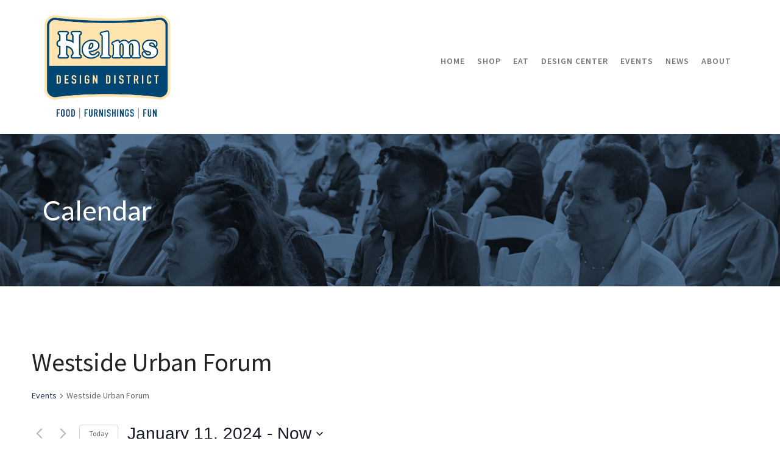

--- FILE ---
content_type: text/html; charset=UTF-8
request_url: https://helmsbakerydistrict.com/events/tag/westside-urban-forum/list/?eventDisplay=past
body_size: 207543
content:
<!DOCTYPE html>

<!--// OPEN HTML //-->
<html dir="ltr" lang="en-US" prefix="og: https://ogp.me/ns#">

<!--// OPEN HEAD //-->
<head>
    
    
            <!--// SITE TITLE //-->
            <title>Westside Urban Forum | Helms Design District</title>

            <!--// SITE META //-->
            <meta charset="UTF-8"/>
                        	                <meta name="viewport" content="width=device-width, initial-scale=1.0"/>
                                        <meta name="apple-mobile-web-app-title"
                      content="Helms Bakery District">
                        
            <!--// PINGBACK & FAVICON //-->
            <link rel="pingback" href="https://helmsdesigndistrict.com/xmlrpc.php"/>
                            <link rel="shortcut icon" href="https://helmsdesigndistrict.com/wp-content/uploads/2015/04/favicon.png" />
                            <link rel="apple-touch-icon-precomposed" sizes="144x144"
                      href="https://helmsdesigndistrict.com/wp-content/uploads/2019/05/HBD_Logo2015_144px.jpg"/>
                                        <link rel="apple-touch-icon-precomposed" sizes="114x114"
                      href="https://helmsdesigndistrict.com/wp-content/uploads/2019/05/HBD_Logo2015_114px.jpg"/>
                                        <link rel="apple-touch-icon-precomposed" sizes="72x72"
                      href="https://helmsdesigndistrict.com/wp-content/uploads/2019/05/HBD_Logo2015_72px.jpg"/>
                                        <link rel="apple-touch-icon-precomposed" sizes="57x57"
                      href="https://helmsdesigndistrict.com/wp-content/uploads/2019/05/HBD_Logo2015_57px.jpg"/>
            
        <link rel='stylesheet' id='tribe-events-views-v2-bootstrap-datepicker-styles-css' href='https://helmsdesigndistrict.com/wp-content/plugins/the-events-calendar/vendor/bootstrap-datepicker/css/bootstrap-datepicker.standalone.min.css?ver=6.15.13.1' type='text/css' media='all' />
<link rel='stylesheet' id='tec-variables-skeleton-css' href='https://helmsdesigndistrict.com/wp-content/plugins/event-tickets/common/build/css/variables-skeleton.css?ver=6.10.1' type='text/css' media='all' />
<link rel='stylesheet' id='tribe-common-skeleton-style-css' href='https://helmsdesigndistrict.com/wp-content/plugins/event-tickets/common/build/css/common-skeleton.css?ver=6.10.1' type='text/css' media='all' />
<link rel='stylesheet' id='tribe-tooltipster-css-css' href='https://helmsdesigndistrict.com/wp-content/plugins/event-tickets/common/vendor/tooltipster/tooltipster.bundle.min.css?ver=6.10.1' type='text/css' media='all' />
<link rel='stylesheet' id='tribe-events-views-v2-skeleton-css' href='https://helmsdesigndistrict.com/wp-content/plugins/the-events-calendar/build/css/views-skeleton.css?ver=6.15.13.1' type='text/css' media='all' />
<link rel='stylesheet' id='tec-variables-full-css' href='https://helmsdesigndistrict.com/wp-content/plugins/event-tickets/common/build/css/variables-full.css?ver=6.10.1' type='text/css' media='all' />
<link rel='stylesheet' id='tribe-common-full-style-css' href='https://helmsdesigndistrict.com/wp-content/plugins/event-tickets/common/build/css/common-full.css?ver=6.10.1' type='text/css' media='all' />
<link rel='stylesheet' id='tribe-events-views-v2-full-css' href='https://helmsdesigndistrict.com/wp-content/plugins/the-events-calendar/build/css/views-full.css?ver=6.15.13.1' type='text/css' media='all' />
<link rel='stylesheet' id='tribe-events-views-v2-print-css' href='https://helmsdesigndistrict.com/wp-content/plugins/the-events-calendar/build/css/views-print.css?ver=6.15.13.1' type='text/css' media='print' />
<link rel='stylesheet' id='tribe-events-pro-views-v2-print-css' href='https://helmsdesigndistrict.com/wp-content/plugins/events-calendar-pro/build/css/views-print.css?ver=7.7.11' type='text/css' media='print' />
    <script>function spbImageResizer_writeCookie(){the_cookie=document.cookie,the_cookie&&window.devicePixelRatio>=2&&(the_cookie="spb_image_resizer_pixel_ratio="+window.devicePixelRatio+";"+the_cookie,document.cookie=the_cookie)}spbImageResizer_writeCookie();</script>
            <script>
                writeCookie();
                function writeCookie() {
                    the_cookie = document.cookie;
                    if ( the_cookie ) {
                        if ( window.devicePixelRatio >= 2 ) {
                            the_cookie = "pixel_ratio=" + window.devicePixelRatio + ";" + the_cookie;
                            document.cookie = the_cookie;
                            //location = '';
                        }
                    }
                }
            </script>
        
		<!-- All in One SEO 4.9.2 - aioseo.com -->
	<meta name="robots" content="max-image-preview:large" />
	<meta name="google-site-verification" content="zi9gSDVa8wbaYWA2HAdllzTx0TD17-21a9Z9hLEydhg" />
	<link rel="canonical" href="https://helmsdesigndistrict.com/tag/westside-urban-forum/" />
	<link rel="next" href="https://helmsdesigndistrict.com/events/tag/westside-urban-forum/list/page/2/" />
	<meta name="generator" content="All in One SEO (AIOSEO) 4.9.2" />

		<!-- Google tag (gtag.js) -->
<script async src="https://www.googletagmanager.com/gtag/js?id=G-Q0W134EFS8"></script>
<script>
  window.dataLayer = window.dataLayer || [];
  function gtag(){dataLayer.push(arguments);}
  gtag('js', new Date());

  gtag('config', 'G-Q0W134EFS8');
</script>
		<meta property="og:locale" content="en_US" />
		<meta property="og:site_name" content="Helms Bakery District" />
		<meta property="og:type" content="website" />
		<meta property="og:url" content="https://helmsdesigndistrict.com/tag/westside-urban-forum/" />
		<meta property="og:image" content="https://helmsdesigndistrict.com/wp-content/uploads/2017/04/TML_header_helmswalk.jpg" />
		<meta property="og:image:secure_url" content="https://helmsdesigndistrict.com/wp-content/uploads/2017/04/TML_header_helmswalk.jpg" />
		<meta property="og:image:width" content="1800" />
		<meta property="og:image:height" content="900" />
		<meta name="twitter:card" content="summary" />
		<meta name="twitter:image" content="https://helmsdesigndistrict.com/wp-content/uploads/2017/04/TML_header_helmswalk.jpg" />
		<script type="application/ld+json" class="aioseo-schema">
			{"@context":"https:\/\/schema.org","@graph":[{"@type":"BreadcrumbList","@id":"https:\/\/helmsdesigndistrict.com\/events\/tag\/westside-urban-forum\/list\/#breadcrumblist","itemListElement":[{"@type":"ListItem","@id":"https:\/\/helmsdesigndistrict.com#listItem","position":1,"name":"Home","item":"https:\/\/helmsdesigndistrict.com","nextItem":{"@type":"ListItem","@id":"#listItem","name":"Archives for %"}}]},{"@type":"CollectionPage","@id":"https:\/\/helmsdesigndistrict.com\/events\/tag\/westside-urban-forum\/list\/#collectionpage","url":"https:\/\/helmsdesigndistrict.com\/events\/tag\/westside-urban-forum\/list\/","name":"Westside Urban Forum | Helms Design District","inLanguage":"en-US","isPartOf":{"@id":"https:\/\/helmsdesigndistrict.com\/#website"},"breadcrumb":{"@id":"https:\/\/helmsdesigndistrict.com\/events\/tag\/westside-urban-forum\/list\/#breadcrumblist"}},{"@type":"Organization","@id":"https:\/\/helmsdesigndistrict.com\/#organization","name":"Helms Design District","description":"Los Angeles' Home for Furniture, Design, Art and Fine Dining","url":"https:\/\/helmsdesigndistrict.com\/","telephone":"+13102041865","logo":{"@type":"ImageObject","url":"https:\/\/helmsdesigndistrict.com\/wp-content\/uploads\/2025\/01\/Helms-DD-Color-Logo-1200px.png","@id":"https:\/\/helmsdesigndistrict.com\/events\/tag\/westside-urban-forum\/list\/#organizationLogo","width":1200,"height":1006},"image":{"@id":"https:\/\/helmsdesigndistrict.com\/events\/tag\/westside-urban-forum\/list\/#organizationLogo"},"sameAs":["https:\/\/www.instagram.com\/helmsbakerydistrict\/","https:\/\/www.pinterest.com\/helmbakerydist\/"]},{"@type":"WebSite","@id":"https:\/\/helmsdesigndistrict.com\/#website","url":"https:\/\/helmsdesigndistrict.com\/","name":"Helms Design District","description":"Los Angeles' Home for Furniture, Design, Art and Fine Dining","inLanguage":"en-US","publisher":{"@id":"https:\/\/helmsdesigndistrict.com\/#organization"}}]}
		</script>
		<!-- All in One SEO -->

<link rel='dns-prefetch' href='//helmsdesigndistrict.com' />
<link rel='dns-prefetch' href='//ajax.googleapis.com' />
<link rel='dns-prefetch' href='//fonts.googleapis.com' />
<link rel="alternate" type="application/rss+xml" title="Helms Design District &raquo; Feed" href="https://helmsdesigndistrict.com/feed/" />
<link rel="alternate" type="application/rss+xml" title="Helms Design District &raquo; Comments Feed" href="https://helmsdesigndistrict.com/comments/feed/" />
<link rel="alternate" type="text/calendar" title="Helms Design District &raquo; iCal Feed" href="https://helmsdesigndistrict.com/events/?ical=1" />
<link rel="alternate" type="application/rss+xml" title="Helms Design District &raquo; Events Feed" href="https://helmsdesigndistrict.com/events/feed/" />
<style id='wp-img-auto-sizes-contain-inline-css' type='text/css'>
img:is([sizes=auto i],[sizes^="auto," i]){contain-intrinsic-size:3000px 1500px}
/*# sourceURL=wp-img-auto-sizes-contain-inline-css */
</style>
<link rel='stylesheet' id='tribe-events-virtual-skeleton-css' href='https://helmsdesigndistrict.com/wp-content/plugins/events-calendar-pro/build/css/events-virtual-skeleton.css?ver=7.7.11' type='text/css' media='all' />
<link rel='stylesheet' id='tribe-events-virtual-full-css' href='https://helmsdesigndistrict.com/wp-content/plugins/events-calendar-pro/build/css/events-virtual-full.css?ver=7.7.11' type='text/css' media='all' />
<link rel='stylesheet' id='tec-events-pro-single-css' href='https://helmsdesigndistrict.com/wp-content/plugins/events-calendar-pro/build/css/events-single.css?ver=7.7.11' type='text/css' media='all' />
<link rel='stylesheet' id='tribe-events-pro-mini-calendar-block-styles-css' href='https://helmsdesigndistrict.com/wp-content/plugins/events-calendar-pro/build/css/tribe-events-pro-mini-calendar-block.css?ver=7.7.11' type='text/css' media='all' />
<link rel='stylesheet' id='dashicons-css' href='https://helmsdesigndistrict.com/wp-includes/css/dashicons.min.css?ver=6.9' type='text/css' media='all' />
<link rel='stylesheet' id='event-tickets-tickets-css-css' href='https://helmsdesigndistrict.com/wp-content/plugins/event-tickets/build/css/tickets.css?ver=5.27.3' type='text/css' media='all' />
<link rel='stylesheet' id='event-tickets-tickets-rsvp-css-css' href='https://helmsdesigndistrict.com/wp-content/plugins/event-tickets/build/css/rsvp-v1.css?ver=5.27.3' type='text/css' media='all' />
<link rel='stylesheet' id='sbi_styles-css' href='https://helmsdesigndistrict.com/wp-content/plugins/instagram-feed/css/sbi-styles.min.css?ver=6.10.0' type='text/css' media='all' />
<style id='wp-emoji-styles-inline-css' type='text/css'>

	img.wp-smiley, img.emoji {
		display: inline !important;
		border: none !important;
		box-shadow: none !important;
		height: 1em !important;
		width: 1em !important;
		margin: 0 0.07em !important;
		vertical-align: -0.1em !important;
		background: none !important;
		padding: 0 !important;
	}
/*# sourceURL=wp-emoji-styles-inline-css */
</style>
<link rel='stylesheet' id='wp-block-library-css' href='https://helmsdesigndistrict.com/wp-includes/css/dist/block-library/style.min.css?ver=6.9' type='text/css' media='all' />
<style id='global-styles-inline-css' type='text/css'>
:root{--wp--preset--aspect-ratio--square: 1;--wp--preset--aspect-ratio--4-3: 4/3;--wp--preset--aspect-ratio--3-4: 3/4;--wp--preset--aspect-ratio--3-2: 3/2;--wp--preset--aspect-ratio--2-3: 2/3;--wp--preset--aspect-ratio--16-9: 16/9;--wp--preset--aspect-ratio--9-16: 9/16;--wp--preset--color--black: #000000;--wp--preset--color--cyan-bluish-gray: #abb8c3;--wp--preset--color--white: #ffffff;--wp--preset--color--pale-pink: #f78da7;--wp--preset--color--vivid-red: #cf2e2e;--wp--preset--color--luminous-vivid-orange: #ff6900;--wp--preset--color--luminous-vivid-amber: #fcb900;--wp--preset--color--light-green-cyan: #7bdcb5;--wp--preset--color--vivid-green-cyan: #00d084;--wp--preset--color--pale-cyan-blue: #8ed1fc;--wp--preset--color--vivid-cyan-blue: #0693e3;--wp--preset--color--vivid-purple: #9b51e0;--wp--preset--gradient--vivid-cyan-blue-to-vivid-purple: linear-gradient(135deg,rgb(6,147,227) 0%,rgb(155,81,224) 100%);--wp--preset--gradient--light-green-cyan-to-vivid-green-cyan: linear-gradient(135deg,rgb(122,220,180) 0%,rgb(0,208,130) 100%);--wp--preset--gradient--luminous-vivid-amber-to-luminous-vivid-orange: linear-gradient(135deg,rgb(252,185,0) 0%,rgb(255,105,0) 100%);--wp--preset--gradient--luminous-vivid-orange-to-vivid-red: linear-gradient(135deg,rgb(255,105,0) 0%,rgb(207,46,46) 100%);--wp--preset--gradient--very-light-gray-to-cyan-bluish-gray: linear-gradient(135deg,rgb(238,238,238) 0%,rgb(169,184,195) 100%);--wp--preset--gradient--cool-to-warm-spectrum: linear-gradient(135deg,rgb(74,234,220) 0%,rgb(151,120,209) 20%,rgb(207,42,186) 40%,rgb(238,44,130) 60%,rgb(251,105,98) 80%,rgb(254,248,76) 100%);--wp--preset--gradient--blush-light-purple: linear-gradient(135deg,rgb(255,206,236) 0%,rgb(152,150,240) 100%);--wp--preset--gradient--blush-bordeaux: linear-gradient(135deg,rgb(254,205,165) 0%,rgb(254,45,45) 50%,rgb(107,0,62) 100%);--wp--preset--gradient--luminous-dusk: linear-gradient(135deg,rgb(255,203,112) 0%,rgb(199,81,192) 50%,rgb(65,88,208) 100%);--wp--preset--gradient--pale-ocean: linear-gradient(135deg,rgb(255,245,203) 0%,rgb(182,227,212) 50%,rgb(51,167,181) 100%);--wp--preset--gradient--electric-grass: linear-gradient(135deg,rgb(202,248,128) 0%,rgb(113,206,126) 100%);--wp--preset--gradient--midnight: linear-gradient(135deg,rgb(2,3,129) 0%,rgb(40,116,252) 100%);--wp--preset--font-size--small: 13px;--wp--preset--font-size--medium: 20px;--wp--preset--font-size--large: 36px;--wp--preset--font-size--x-large: 42px;--wp--preset--spacing--20: 0.44rem;--wp--preset--spacing--30: 0.67rem;--wp--preset--spacing--40: 1rem;--wp--preset--spacing--50: 1.5rem;--wp--preset--spacing--60: 2.25rem;--wp--preset--spacing--70: 3.38rem;--wp--preset--spacing--80: 5.06rem;--wp--preset--shadow--natural: 6px 6px 9px rgba(0, 0, 0, 0.2);--wp--preset--shadow--deep: 12px 12px 50px rgba(0, 0, 0, 0.4);--wp--preset--shadow--sharp: 6px 6px 0px rgba(0, 0, 0, 0.2);--wp--preset--shadow--outlined: 6px 6px 0px -3px rgb(255, 255, 255), 6px 6px rgb(0, 0, 0);--wp--preset--shadow--crisp: 6px 6px 0px rgb(0, 0, 0);}:where(.is-layout-flex){gap: 0.5em;}:where(.is-layout-grid){gap: 0.5em;}body .is-layout-flex{display: flex;}.is-layout-flex{flex-wrap: wrap;align-items: center;}.is-layout-flex > :is(*, div){margin: 0;}body .is-layout-grid{display: grid;}.is-layout-grid > :is(*, div){margin: 0;}:where(.wp-block-columns.is-layout-flex){gap: 2em;}:where(.wp-block-columns.is-layout-grid){gap: 2em;}:where(.wp-block-post-template.is-layout-flex){gap: 1.25em;}:where(.wp-block-post-template.is-layout-grid){gap: 1.25em;}.has-black-color{color: var(--wp--preset--color--black) !important;}.has-cyan-bluish-gray-color{color: var(--wp--preset--color--cyan-bluish-gray) !important;}.has-white-color{color: var(--wp--preset--color--white) !important;}.has-pale-pink-color{color: var(--wp--preset--color--pale-pink) !important;}.has-vivid-red-color{color: var(--wp--preset--color--vivid-red) !important;}.has-luminous-vivid-orange-color{color: var(--wp--preset--color--luminous-vivid-orange) !important;}.has-luminous-vivid-amber-color{color: var(--wp--preset--color--luminous-vivid-amber) !important;}.has-light-green-cyan-color{color: var(--wp--preset--color--light-green-cyan) !important;}.has-vivid-green-cyan-color{color: var(--wp--preset--color--vivid-green-cyan) !important;}.has-pale-cyan-blue-color{color: var(--wp--preset--color--pale-cyan-blue) !important;}.has-vivid-cyan-blue-color{color: var(--wp--preset--color--vivid-cyan-blue) !important;}.has-vivid-purple-color{color: var(--wp--preset--color--vivid-purple) !important;}.has-black-background-color{background-color: var(--wp--preset--color--black) !important;}.has-cyan-bluish-gray-background-color{background-color: var(--wp--preset--color--cyan-bluish-gray) !important;}.has-white-background-color{background-color: var(--wp--preset--color--white) !important;}.has-pale-pink-background-color{background-color: var(--wp--preset--color--pale-pink) !important;}.has-vivid-red-background-color{background-color: var(--wp--preset--color--vivid-red) !important;}.has-luminous-vivid-orange-background-color{background-color: var(--wp--preset--color--luminous-vivid-orange) !important;}.has-luminous-vivid-amber-background-color{background-color: var(--wp--preset--color--luminous-vivid-amber) !important;}.has-light-green-cyan-background-color{background-color: var(--wp--preset--color--light-green-cyan) !important;}.has-vivid-green-cyan-background-color{background-color: var(--wp--preset--color--vivid-green-cyan) !important;}.has-pale-cyan-blue-background-color{background-color: var(--wp--preset--color--pale-cyan-blue) !important;}.has-vivid-cyan-blue-background-color{background-color: var(--wp--preset--color--vivid-cyan-blue) !important;}.has-vivid-purple-background-color{background-color: var(--wp--preset--color--vivid-purple) !important;}.has-black-border-color{border-color: var(--wp--preset--color--black) !important;}.has-cyan-bluish-gray-border-color{border-color: var(--wp--preset--color--cyan-bluish-gray) !important;}.has-white-border-color{border-color: var(--wp--preset--color--white) !important;}.has-pale-pink-border-color{border-color: var(--wp--preset--color--pale-pink) !important;}.has-vivid-red-border-color{border-color: var(--wp--preset--color--vivid-red) !important;}.has-luminous-vivid-orange-border-color{border-color: var(--wp--preset--color--luminous-vivid-orange) !important;}.has-luminous-vivid-amber-border-color{border-color: var(--wp--preset--color--luminous-vivid-amber) !important;}.has-light-green-cyan-border-color{border-color: var(--wp--preset--color--light-green-cyan) !important;}.has-vivid-green-cyan-border-color{border-color: var(--wp--preset--color--vivid-green-cyan) !important;}.has-pale-cyan-blue-border-color{border-color: var(--wp--preset--color--pale-cyan-blue) !important;}.has-vivid-cyan-blue-border-color{border-color: var(--wp--preset--color--vivid-cyan-blue) !important;}.has-vivid-purple-border-color{border-color: var(--wp--preset--color--vivid-purple) !important;}.has-vivid-cyan-blue-to-vivid-purple-gradient-background{background: var(--wp--preset--gradient--vivid-cyan-blue-to-vivid-purple) !important;}.has-light-green-cyan-to-vivid-green-cyan-gradient-background{background: var(--wp--preset--gradient--light-green-cyan-to-vivid-green-cyan) !important;}.has-luminous-vivid-amber-to-luminous-vivid-orange-gradient-background{background: var(--wp--preset--gradient--luminous-vivid-amber-to-luminous-vivid-orange) !important;}.has-luminous-vivid-orange-to-vivid-red-gradient-background{background: var(--wp--preset--gradient--luminous-vivid-orange-to-vivid-red) !important;}.has-very-light-gray-to-cyan-bluish-gray-gradient-background{background: var(--wp--preset--gradient--very-light-gray-to-cyan-bluish-gray) !important;}.has-cool-to-warm-spectrum-gradient-background{background: var(--wp--preset--gradient--cool-to-warm-spectrum) !important;}.has-blush-light-purple-gradient-background{background: var(--wp--preset--gradient--blush-light-purple) !important;}.has-blush-bordeaux-gradient-background{background: var(--wp--preset--gradient--blush-bordeaux) !important;}.has-luminous-dusk-gradient-background{background: var(--wp--preset--gradient--luminous-dusk) !important;}.has-pale-ocean-gradient-background{background: var(--wp--preset--gradient--pale-ocean) !important;}.has-electric-grass-gradient-background{background: var(--wp--preset--gradient--electric-grass) !important;}.has-midnight-gradient-background{background: var(--wp--preset--gradient--midnight) !important;}.has-small-font-size{font-size: var(--wp--preset--font-size--small) !important;}.has-medium-font-size{font-size: var(--wp--preset--font-size--medium) !important;}.has-large-font-size{font-size: var(--wp--preset--font-size--large) !important;}.has-x-large-font-size{font-size: var(--wp--preset--font-size--x-large) !important;}
/*# sourceURL=global-styles-inline-css */
</style>

<style id='classic-theme-styles-inline-css' type='text/css'>
/*! This file is auto-generated */
.wp-block-button__link{color:#fff;background-color:#32373c;border-radius:9999px;box-shadow:none;text-decoration:none;padding:calc(.667em + 2px) calc(1.333em + 2px);font-size:1.125em}.wp-block-file__button{background:#32373c;color:#fff;text-decoration:none}
/*# sourceURL=/wp-includes/css/classic-themes.min.css */
</style>
<link rel='stylesheet' id='spb-frontend-css' href='https://helmsdesigndistrict.com/wp-content/plugins/swift-framework/includes/page-builder/frontend-assets/css/spb-styles.css' type='text/css' media='all' />
<link rel='stylesheet' id='swift-slider-min-css' href='https://helmsdesigndistrict.com/wp-content/plugins/swift-framework/includes/swift-slider/assets/css/swift-slider.min.css' type='text/css' media='all' />
<link rel='stylesheet' id='bootstrap-css' href='https://helmsdesigndistrict.com/wp-content/themes/cardinal/css/bootstrap.min.css' type='text/css' media='all' />
<link rel='stylesheet' id='font-awesome-v5-css' href='https://helmsdesigndistrict.com/wp-content/themes/cardinal/css/font-awesome.min.css?ver=5.10.1' type='text/css' media='all' />
<link rel='stylesheet' id='font-awesome-v4shims-css' href='https://helmsdesigndistrict.com/wp-content/themes/cardinal/css/v4-shims.min.css' type='text/css' media='all' />
<link rel='stylesheet' id='ssgizmo-css' href='https://helmsdesigndistrict.com/wp-content/themes/cardinal/css/ss-gizmo.css' type='text/css' media='all' />
<link rel='stylesheet' id='sf-main-css' href='https://helmsdesigndistrict.com/wp-content/themes/cardinal-child/style.css' type='text/css' media='all' />
<link rel='stylesheet' id='sf-responsive-css' href='https://helmsdesigndistrict.com/wp-content/themes/cardinal/css/responsive.css' type='text/css' media='screen' />
<link rel='stylesheet' id='redux-google-fonts-sf_cardinal_options-css' href='https://fonts.googleapis.com/css?family=Lato%3A100%2C300%2C400%2C700%2C900%2C100italic%2C300italic%2C400italic%2C700italic%2C900italic%7CSource+Sans+Pro%3A200%2C300%2C400%2C600%2C700%2C900%2C200italic%2C300italic%2C400italic%2C600italic%2C700italic%2C900italic&#038;ver=1752600057' type='text/css' media='all' />
<script type="text/javascript" id="real3d-flipbook-global-js-extra">
/* <![CDATA[ */
var flipbookOptions_global = {"pages":[],"pdfUrl":"","printPdfUrl":"","tableOfContent":[],"id":"","bookId":"","date":"","lightboxThumbnailUrl":"","mode":"normal","viewMode":"webgl","pageTextureSize":"3000","pageTextureSizeSmall":"1500","pageTextureSizeMobile":"","pageTextureSizeMobileSmall":"1000","minPixelRatio":"1","pdfTextLayer":"true","zoomMin":"0.9","zoomStep":"2","zoomSize":"","zoomReset":"false","doubleClickZoom":"true","pageDrag":"false","singlePageMode":"false","pageFlipDuration":"1","sound":"true","startPage":"1","pageNumberOffset":"0","deeplinking":{"enabled":"false","prefix":""},"responsiveView":"true","responsiveViewTreshold":"768","responsiveViewRatio":"1","cover":"true","backCover":"true","scaleCover":"false","pageCaptions":"false","height":"400","responsiveHeight":"true","containerRatio":"","thumbnailsOnStart":"false","contentOnStart":"false","searchOnStart":"","searchResultsThumbs":"false","tableOfContentCloseOnClick":"false","thumbsCloseOnClick":"true","autoplayOnStart":"false","autoplayInterval":"5000","autoplayLoop":"true","autoplayStartPage":"1","rightToLeft":"false","pageWidth":"","pageHeight":"","thumbSize":"130","logoImg":"","logoUrl":"","logoUrlTarget":"","logoCSS":"position:absolute;left:0;top:0;","menuSelector":"","zIndex":"auto","preloaderText":"","googleAnalyticsTrackingCode":"","pdfBrowserViewerIfIE":"false","modeMobile":"","viewModeMobile":"","aspectMobile":"","aspectRatioMobile":"0.71","singlePageModeIfMobile":"false","logoHideOnMobile":"false","mobile":{"thumbnailsOnStart":"false","contentOnStart":"false","pagesInMemory":"6","bitmapResizeHeight":"","bitmapResizeQuality":"","currentPage":{"enabled":"false"},"pdfUrl":""},"lightboxCssClass":"","lightboxLink":"","lightboxLinkNewWindow":"true","lightboxBackground":"rgb(81, 85, 88)","lightboxBackgroundPattern":"","lightboxBackgroundImage":"","lightboxContainerCSS":"display:inline-block;padding:10px;","lightboxThumbnailHeight":"300","lightboxThumbnailUrlCSS":"display:block;","lightboxThumbnailInfo":"false","lightboxThumbnailInfoText":"","lightboxThumbnailInfoCSS":"top: 0;  width: 100%; height: 100%; font-size: 16px; color: #000; background: rgba(255,255,255,.8);","showTitle":"false","showDate":"false","hideThumbnail":"false","lightboxText":"","lightboxTextCSS":"display:block;","lightboxTextPosition":"top","lightBoxOpened":"false","lightBoxFullscreen":"false","lightboxStartPage":"","lightboxMarginV":"0","lightboxMarginH":"0","lights":"true","lightPositionX":"0","lightPositionY":"150","lightPositionZ":"1400","lightIntensity":"0.6","shadows":"true","shadowMapSize":"2048","shadowOpacity":"0.2","shadowDistance":"15","pageHardness":"2","coverHardness":"2","pageRoughness":"1","pageMetalness":"0","pageSegmentsW":"6","pageSegmentsH":"1","pagesInMemory":"20","bitmapResizeHeight":"","bitmapResizeQuality":"","pageMiddleShadowSize":"4","pageMiddleShadowColorL":"#7F7F7F","pageMiddleShadowColorR":"#AAAAAA","antialias":"false","pan":"0","tilt":"0","rotateCameraOnMouseDrag":"true","panMax":"20","panMin":"-20","tiltMax":"0","tiltMin":"0","currentPage":{"enabled":"true","title":"Current page","hAlign":"left","vAlign":"top"},"btnAutoplay":{"enabled":"true","title":"Autoplay"},"btnNext":{"enabled":"true","title":"Next Page"},"btnLast":{"enabled":"false","title":"Last Page"},"btnPrev":{"enabled":"true","title":"Previous Page"},"btnFirst":{"enabled":"false","title":"First Page"},"btnZoomIn":{"enabled":"true","title":"Zoom in"},"btnZoomOut":{"enabled":"true","title":"Zoom out"},"btnToc":{"enabled":"true","title":"Table of Contents"},"btnThumbs":{"enabled":"true","title":"Pages"},"btnShare":{"enabled":"true","title":"Share"},"btnNotes":{"enabled":"false","title":"Notes"},"btnDownloadPages":{"enabled":"false","url":"","title":"Download pages"},"btnDownloadPdf":{"enabled":"true","url":"","title":"Download PDF","forceDownload":"true","openInNewWindow":"true"},"btnSound":{"enabled":"true","title":"Sound"},"btnExpand":{"enabled":"true","title":"Toggle fullscreen"},"btnSingle":{"enabled":"true","title":"Toggle single page"},"btnSearch":{"enabled":"false","title":"Search"},"search":{"enabled":"false","title":"Search"},"btnBookmark":{"enabled":"false","title":"Bookmark"},"btnPrint":{"enabled":"true","title":"Print"},"btnTools":{"enabled":"true","title":"Tools"},"btnClose":{"enabled":"true","title":"Close"},"whatsapp":{"enabled":"true"},"twitter":{"enabled":"true"},"facebook":{"enabled":"true"},"pinterest":{"enabled":"true"},"email":{"enabled":"true"},"linkedin":{"enabled":"true"},"digg":{"enabled":"false"},"reddit":{"enabled":"false"},"shareUrl":"","shareTitle":"","shareImage":"","layout":"1","icons":"FontAwesome","skin":"light","useFontAwesome5":"true","sideNavigationButtons":"true","menuNavigationButtons":"false","backgroundColor":"rgb(81, 85, 88)","backgroundPattern":"","backgroundImage":"","backgroundTransparent":"false","menuBackground":"","menuShadow":"","menuMargin":"0","menuPadding":"0","menuOverBook":"false","menuFloating":"false","menuTransparent":"false","menu2Background":"","menu2Shadow":"","menu2Margin":"0","menu2Padding":"0","menu2OverBook":"true","menu2Floating":"false","menu2Transparent":"true","skinColor":"","skinBackground":"","hideMenu":"false","menuAlignHorizontal":"center","btnColor":"","btnColorHover":"","btnBackground":"none","btnRadius":"0","btnMargin":"0","btnSize":"18","btnPaddingV":"10","btnPaddingH":"10","btnShadow":"","btnTextShadow":"","btnBorder":"","arrowColor":"#fff","arrowColorHover":"#fff","arrowBackground":"rgba(0,0,0,0)","arrowBackgroundHover":"rgba(0, 0, 0, .15)","arrowRadius":"4","arrowMargin":"4","arrowSize":"40","arrowPadding":"10","arrowTextShadow":"0px 0px 1px rgba(0, 0, 0, 1)","arrowBorder":"","closeBtnColorHover":"#FFF","closeBtnBackground":"rgba(0,0,0,.4)","closeBtnRadius":"0","closeBtnMargin":"0","closeBtnSize":"20","closeBtnPadding":"5","closeBtnTextShadow":"","closeBtnBorder":"","floatingBtnColor":"","floatingBtnColorHover":"","floatingBtnBackground":"","floatingBtnBackgroundHover":"","floatingBtnRadius":"","floatingBtnMargin":"","floatingBtnSize":"","floatingBtnPadding":"","floatingBtnShadow":"","floatingBtnTextShadow":"","floatingBtnBorder":"","currentPageMarginV":"5","currentPageMarginH":"5","arrowsAlwaysEnabledForNavigation":"true","arrowsDisabledNotFullscreen":"true","touchSwipeEnabled":"true","fitToWidth":"false","rightClickEnabled":"true","linkColor":"rgba(0, 0, 0, 0)","linkColorHover":"rgba(255, 255, 0, 1)","linkOpacity":"0.4","linkTarget":"_blank","pdfAutoLinks":"false","disableRange":"false","strings":{"print":"Print","printLeftPage":"Print left page","printRightPage":"Print right page","printCurrentPage":"Print current page","printAllPages":"Print all pages","download":"Download","downloadLeftPage":"Download left page","downloadRightPage":"Download right page","downloadCurrentPage":"Download current page","downloadAllPages":"Download all pages","bookmarks":"Bookmarks","bookmarkLeftPage":"Bookmark left page","bookmarkRightPage":"Bookmark right page","bookmarkCurrentPage":"Bookmark current page","search":"Search","findInDocument":"Find in document","pagesFoundContaining":"pages found containing","noMatches":"No matches","matchesFound":"matches found","page":"Page","matches":"matches","thumbnails":"Thumbnails","tableOfContent":"Table of Contents","share":"Share","pressEscToClose":"Press ESC to close","password":"Password","addNote":"Add note","typeInYourNote":"Type in your note..."},"access":"free","backgroundMusic":"","cornerCurl":"false","pdfTools":{"pageHeight":1500,"thumbHeight":200,"quality":0.8,"textLayer":"true","autoConvert":"true"},"slug":"","convertPDFLinks":"true","convertPDFLinksWithClass":"","convertPDFLinksWithoutClass":"","overridePDFEmbedder":"true","overrideDflip":"true","overrideWonderPDFEmbed":"true","override3DFlipBook":"true","overridePDFjsViewer":"true","resumeReading":"false","previewPages":"","previewMode":"","s":"37a361cd"};
//# sourceURL=real3d-flipbook-global-js-extra
/* ]]> */
</script>
<script type="text/javascript" src="https://helmsdesigndistrict.com/wp-includes/js/jquery/jquery.min.js?ver=3.7.1" id="jquery-core-js"></script>
<script type="text/javascript" src="https://helmsdesigndistrict.com/wp-includes/js/jquery/jquery-migrate.min.js?ver=3.4.1" id="jquery-migrate-js"></script>
<script type="text/javascript" src="https://helmsdesigndistrict.com/wp-content/plugins/event-tickets/common/build/js/tribe-common.js?ver=9c44e11f3503a33e9540" id="tribe-common-js"></script>
<script type="text/javascript" src="https://helmsdesigndistrict.com/wp-content/plugins/the-events-calendar/build/js/views/breakpoints.js?ver=4208de2df2852e0b91ec" id="tribe-events-views-v2-breakpoints-js"></script>
<script type="text/javascript" src="https://helmsdesigndistrict.com/wp-content/plugins/revslider/public/assets/js/rbtools.min.js?ver=6.6.8" async id="tp-tools-js"></script>
<script type="text/javascript" src="https://helmsdesigndistrict.com/wp-content/plugins/revslider/public/assets/js/rs6.min.js?ver=6.6.8" async id="revmin-js"></script>
<script type="text/javascript" src="https://helmsdesigndistrict.com/wp-content/plugins/swift-framework/public/js/lib/jquery.viewports.min.js" id="jquery-viewports-js"></script>
<script type="text/javascript" src="https://helmsdesigndistrict.com/wp-content/plugins/swift-framework/public/js/lib/jquery.smartresize.min.js" id="jquery-smartresize-js"></script>
<link rel="https://api.w.org/" href="https://helmsdesigndistrict.com/wp-json/" /><link rel="alternate" title="JSON" type="application/json" href="https://helmsdesigndistrict.com/wp-json/wp/v2/tags/585" /><link rel="EditURI" type="application/rsd+xml" title="RSD" href="https://helmsdesigndistrict.com/xmlrpc.php?rsd" />
<meta name="generator" content="WordPress 6.9" />
			<script type="text/javascript">
			var ajaxurl = 'https://helmsdesigndistrict.com/wp-admin/admin-ajax.php';
			</script>
			<meta name="et-api-version" content="v1"><meta name="et-api-origin" content="https://helmsdesigndistrict.com"><link rel="https://theeventscalendar.com/" href="https://helmsdesigndistrict.com/wp-json/tribe/tickets/v1/" /><meta name="tec-api-version" content="v1"><meta name="tec-api-origin" content="https://helmsdesigndistrict.com"><link rel="alternate" href="https://helmsdesigndistrict.com/wp-json/tribe/events/v1/events/?tags=westside-urban-forum" /><!--[if lt IE 9]><script data-cfasync="false" src="https://helmsdesigndistrict.com/wp-content/themes/cardinal/js/respond.js"></script><script data-cfasync="false" src="https://helmsdesigndistrict.com/wp-content/themes/cardinal/js/html5shiv.js"></script><script data-cfasync="false" src="https://helmsdesigndistrict.com/wp-content/themes/cardinal/js/excanvas.compiled.js"></script><![endif]--><style type="text/css">
::selection, ::-moz-selection {background-color: #004672; color: #fff;}.accent-bg, .funded-bar .bar {background-color:#004672;}.accent {color:#004672;}.recent-post figure, span.highlighted, span.dropcap4, .loved-item:hover .loved-count, .flickr-widget li, .portfolio-grid li, .wpcf7 input.wpcf7-submit[type="submit"], .woocommerce-page nav.woocommerce-pagination ul li span.current, .woocommerce nav.woocommerce-pagination ul li span.current, figcaption .product-added, .woocommerce .wc-new-badge, .yith-wcwl-wishlistexistsbrowse a, .yith-wcwl-wishlistaddedbrowse a, .woocommerce .widget_layered_nav ul li.chosen > *, .woocommerce .widget_layered_nav_filters ul li a, .sticky-post-icon, .fw-video-close:hover {background-color: #004672!important; color: #ffffff;}a:hover, #sidebar a:hover, .pagination-wrap a:hover, .carousel-nav a:hover, .portfolio-pagination div:hover > i, #footer a:hover, .beam-me-up a:hover span, .portfolio-item .portfolio-item-permalink, .read-more-link, .blog-item .read-more, .blog-item-details a:hover, .author-link, #reply-title small a, span.dropcap2, .spb_divider.go_to_top a, .love-it-wrapper .loved, .comments-likes .loved span.love-count, .item-link:hover, #header-translation p a, #breadcrumbs a:hover, .ui-widget-content a:hover, .yith-wcwl-add-button a:hover, #product-img-slider li a.zoom:hover, .woocommerce .star-rating span, .article-body-wrap .share-links a:hover, ul.member-contact li a:hover, .price ins, .bag-product a.remove:hover, .bag-product-title a:hover, #back-to-top:hover,  ul.member-contact li a:hover, .fw-video-link-image:hover i, .ajax-search-results .all-results:hover, .search-result h5 a:hover .ui-state-default a:hover, .fw-video-link-icon:hover {color: #004672;}.carousel-wrap > a:hover, #mobile-menu ul li:hover > a {color: #004672!important;}.read-more i:before, .read-more em:before {color: #004672;}input[type="text"]:focus, input[type="email"]:focus, textarea:focus, .bypostauthor .comment-wrap .comment-avatar,.search-form input:focus, .wpcf7 input:focus, .wpcf7 textarea:focus, .ginput_container input:focus, .ginput_container textarea:focus, .mymail-form input:focus, .mymail-form textarea:focus, input[type="tel"]:focus, input[type="number"]:focus {border-color: #004672!important;}nav .menu ul li:first-child:after,.navigation a:hover > .nav-text, .returning-customer a:hover {border-bottom-color: #004672;}nav .menu ul ul li:first-child:after {border-right-color: #004672;}.spb_impact_text .spb_call_text {border-left-color: #004672;}.spb_impact_text .spb_button span {color: #fff;}.woocommerce .free-badge {background-color: #ffe4af; color: #004672;}a[rel="tooltip"], ul.member-contact li a, a.text-link, .tags-wrap .tags a, .logged-in-as a, .comment-meta-actions .edit-link, .comment-meta-actions .comment-reply, .read-more {border-color: #004672;}.super-search-go {border-color: #004672!important;}.super-search-go:hover {background: #004672!important;border-color: #004672!important;}.owl-pagination .owl-page span {background-color: #e4e4e4;}.owl-pagination .owl-page::after {background-color: #004672;}.owl-pagination .owl-page:hover span, .owl-pagination .owl-page.active a {background-color: #ffe4af;}body.header-below-slider .home-slider-wrap #slider-continue:hover {border-color: #004672;}body.header-below-slider .home-slider-wrap #slider-continue:hover i {color: #004672;}#one-page-nav li a:hover > i {background: #004672;}#one-page-nav li.selected a:hover > i {border-color: #004672;}#one-page-nav li .hover-caption {background: #004672; color: #ffffff;}#one-page-nav li .hover-caption:after {border-left-color: #004672;}.loading-bar-transition .pace .pace-progress {background-color: #004672;}body, .layout-fullwidth #container {background-color: #ffffff;}#main-container, .tm-toggle-button-wrap a {background-color: #FFFFFF;}a, .ui-widget-content a, #respond .form-submit input[type="submit"] {color: #004672;}a:hover, a:focus {color: #5ca5b7;}.pagination-wrap li a:hover, ul.bar-styling li:not(.selected) > a:hover, ul.bar-styling li > .comments-likes:hover, ul.page-numbers li > a:hover, ul.page-numbers li > span.current {color: #ffffff!important;background: #004672;border-color: #004672;}ul.bar-styling li > .comments-likes:hover * {color: #ffffff!important;}.pagination-wrap li a, .pagination-wrap li span, .pagination-wrap li span.expand, ul.bar-styling li > a, ul.bar-styling li > div, ul.page-numbers li > a, ul.page-numbers li > span, .curved-bar-styling, ul.bar-styling li > form input, .spb_directory_filter_below {border-color: #e4e4e4;}ul.bar-styling li > a, ul.bar-styling li > span, ul.bar-styling li > div, ul.bar-styling li > form input {background-color: #FFFFFF;}input[type="text"], input[type="email"], input[type="password"], textarea, select, .wpcf7 input[type="text"], .wpcf7 input[type="email"], .wpcf7 textarea, .wpcf7 select, .ginput_container input[type="text"], .ginput_container input[type="email"], .ginput_container textarea, .ginput_container select, .mymail-form input[type="text"], .mymail-form input[type="email"], .mymail-form textarea, .mymail-form select, input[type="date"], input[type="tel"], input.input-text, input[type="number"] {border-color: #e4e4e4;background-color: #f9f6f2;color:#222222;}input[type="submit"], button[type="submit"], input[type="file"], select {border-color: #e4e4e4;}input[type="submit"]:hover, button[type="submit"]:hover, .wpcf7 input.wpcf7-submit[type="submit"]:hover, .gform_wrapper input[type="submit"]:hover, .mymail-form input[type="submit"]:hover {background: #ffe4af!important;border-color: #004672!important; color: #004672!important;}textarea:focus, input:focus {border-color: #999!important;}.modal-header {background: #f7f7f7;}.recent-post .post-details, .portfolio-item h5.portfolio-subtitle, .search-item-content time, .search-item-content span, .portfolio-details-wrap .date {color: #222222;}ul.bar-styling li.facebook > a:hover {color: #fff!important;background: #3b5998;border-color: #3b5998;}ul.bar-styling li.twitter > a:hover {color: #fff!important;background: #4099FF;border-color: #4099FF;}ul.bar-styling li.google-plus > a:hover {color: #fff!important;background: #d34836;border-color: #d34836;}ul.bar-styling li.pinterest > a:hover {color: #fff!important;background: #cb2027;border-color: #cb2027;}#top-bar {background: #ffffff;}#top-bar .tb-text {color: #222222;}#top-bar .tb-text > a, #top-bar nav .menu > li > a {color: #666666;}#top-bar .menu li {border-left-color: #e3e3e3; border-right-color: #e3e3e3;}#top-bar .menu > li > a, #top-bar .menu > li.parent:after {color: #666666;}#top-bar .menu > li > a:hover, #top-bar a:hover {color: #004672;}.header-wrap, .header-standard-overlay #header, .vertical-header .header-wrap #header-section, #header-section .is-sticky #header.sticky-header {background-color:#ffffff;}.header-left, .header-right, .vertical-menu-bottom .copyright {color: #222;}.header-left a, .header-right a, .vertical-menu-bottom .copyright a, #header .header-left ul.menu > li > a.header-search-link-alt, #header .header-right ul.menu > li > a.header-search-link-alt {color: #222;}.header-left a:hover, .header-right a:hover, .vertical-menu-bottom .copyright a:hover {color: #004672;}#header .header-left ul.menu > li:hover > a.header-search-link-alt, #header .header-right ul.menu > li:hover > a.header-search-link-alt {color: #004672!important;}#header-search a:hover, .super-search-close:hover {color: #004672;}.sf-super-search {background-color: #ffe4af;}.sf-super-search .search-options .ss-dropdown > span, .sf-super-search .search-options input {color: #004672; border-bottom-color: #004672;}.sf-super-search .search-options .ss-dropdown ul li .fa-check {color: #004672;}.sf-super-search-go:hover, .sf-super-search-close:hover { background-color: #004672; border-color: #004672; color: #ffffff;}#header-languages .current-language {background: #f9f6f2; color: #000000;}#header-section #main-nav {border-top-color: #edebe6;}.ajax-search-wrap {background-color:#fff}.ajax-search-wrap, .ajax-search-results, .search-result-pt .search-result, .vertical-header .ajax-search-results {border-color: #edebe6;}.page-content {border-bottom-color: #e4e4e4;}.ajax-search-wrap input[type="text"], .search-result-pt h6, .no-search-results h6, .search-result h5 a, .no-search-results p {color: #717375;}#mobile-top-text, #mobile-header {background-color: #ffffff;border-bottom-color:#e4e4e4;}#mobile-top-text, #mobile-logo h1 {color: #222;}#mobile-top-text a, #mobile-header a {color: #222;}#mobile-header a.mobile-menu-link span.menu-bars, #mobile-header a.mobile-menu-link span.menu-bars:before, #mobile-header a.mobile-menu-link span.menu-bars:after {background-color: #222;}#mobile-menu-wrap, #mobile-cart-wrap {background-color: #b5b5b5;color: #e4e4e4;}.mobile-search-form input[type="text"] {color: #e4e4e4;border-bottom-color: #444;}#mobile-menu-wrap a, #mobile-cart-wrap a:not(.sf-button) {color: #fff;}#mobile-menu-wrap a:hover, #mobile-cart-wrap a:not(.sf-button):hover {color: #ffe4af;}#mobile-cart-wrap .shopping-bag-item > a.cart-contents, #mobile-cart-wrap .bag-product, #mobile-cart-wrap .bag-empty {border-bottom-color: #444;}#mobile-menu ul li, .mobile-cart-menu li, .mobile-cart-menu .bag-header, .mobile-cart-menu .bag-product, .mobile-cart-menu .bag-empty {border-color: #444;}a.mobile-menu-link span, a.mobile-menu-link span:before, a.mobile-menu-link span:after {background: #fff;}a.mobile-menu-link:hover span, a.mobile-menu-link:hover span:before, a.mobile-menu-link:hover span:after {background: #ffe4af;}.full-center #main-navigation ul.menu > li > a, .full-center .header-right ul.menu > li > a, .full-center nav.float-alt-menu ul.menu > li > a, .full-center .header-right div.text {height:220px;line-height:220px;}.full-center #header, .full-center .float-menu {height:220px;}.full-center nav li.menu-item.sf-mega-menu > ul.sub-menu, .full-center .ajax-search-wrap {top:220px!important;}.browser-ff #logo a {height:180px;}.browser-ff .full-center #logo a, .full-center #logo {height:220px;}#logo.has-img img {max-height:180px;}#mobile-logo.has-img img {max-height:180px;}#logo.has-img, .header-left, .header-right {height:180px;}#mobile-logo {max-height:180px;max-width:800px;}.full-center #logo.has-img a > img {height: 180px;}#logo.no-img, #logo.no-img a, .header-left, .header-right {line-height:180px;}#logo img.retina {width:600px;}#logo.has-img a > img {padding: 20px 0;}#logo.has-img a {height:220px;}#logo.has-img a > img {padding:0;}.full-center.resized-header #main-navigation ul.menu > li > a, .full-center.resized-header .header-right ul.menu > li > a, .full-center.resized-header nav.float-alt-menu ul.menu > li > a, .full-center.resized-header .header-right div.text {height:200px;line-height:200px;}.full-center.resized-header #logo, .full-center.resized-header #logo.no-img a {height:200px;}.full-center.resized-header #header, .full-center.resized-header .float-menu {height:200px;}.full-center.resized-header nav ul.menu > li.menu-item > ul.sub-menu, .full-center.resized-header nav li.menu-item.sf-mega-menu > ul.sub-menu, .full-center.resized-header nav li.menu-item.sf-mega-menu-alt > ul.sub-menu, .full-center.resized-header .ajax-search-wrap {top:200px!important;}.browser-ff .resized-header #logo a {height:200px;}.resized-header #logo.has-img a {height:200px;}.full-center.resized-header nav.float-alt-menu ul.menu > li > ul.sub-menu {top:200px!important;}#main-nav, .header-wrap[class*="page-header-naked"] #header-section .is-sticky #main-nav, #header-section .is-sticky .sticky-header, #header-section.header-5 #header, .header-wrap[class*="page-header-naked"] #header .is-sticky .sticky-header, .header-wrap[class*="page-header-naked"] #header-section.header-5 #header .is-sticky .sticky-header {background-color: #fff;}#main-nav {border-color: #edebe6;border-top-style: solid;}nav#main-navigation .menu > li > a span.nav-line {background-color: #07c1b6;}.show-menu {background-color: #ffe4af;color: #004672;}nav .menu > li:before {background: #07c1b6;}nav .menu .sub-menu .parent > a:after {border-left-color: #07c1b6;}nav .menu ul.sub-menu {background-color: #FFFFFF;}nav .menu ul.sub-menu li {border-top-color: #edebe6;border-top-style: solid;}li.menu-item.sf-mega-menu > ul.sub-menu > li {border-top-color: #edebe6;border-top-style: solid;}li.menu-item.sf-mega-menu > ul.sub-menu > li {border-right-color: #edebe6;border-right-style: solid;}nav .menu > li.menu-item > a, nav.std-menu .menu > li > a {color: #717375;}#main-nav ul.menu > li, #main-nav ul.menu > li:first-child, #main-nav ul.menu > li:first-child, .full-center nav#main-navigation ul.menu > li, .full-center nav#main-navigation ul.menu > li:first-child, .full-center #header nav.float-alt-menu ul.menu > li {border-color: #edebe6;}nav ul.menu > li.menu-item.sf-menu-item-btn > a > span.menu-item-text {border-color: #717375;background-color: #717375;color: #004672;}nav ul.menu > li.menu-item.sf-menu-item-btn:hover > a > span.menu-item-text {border-color: #004672; background-color: #004672; color: #ffffff;}#main-nav ul.menu > li, .full-center nav#main-navigation ul.menu > li, .full-center nav.float-alt-menu ul.menu > li, .full-center #header nav.float-alt-menu ul.menu > li {border-width: 0;}#main-nav ul.menu > li:first-child, .full-center nav#main-navigation ul.menu > li:first-child {border-width: 0;margin-left: -15px;}#main-nav .menu-right {right: -5px;}nav .menu > li.menu-item:hover > a, nav.std-menu .menu > li:hover > a {color: #004672!important;}nav .menu li.current-menu-ancestor > a, nav .menu li.current-menu-item > a, nav .menu li.current-scroll-item > a, #mobile-menu .menu ul li.current-menu-item > a {color: #004672;}nav .menu > li:hover > a {background-color: #f9f6f2;color: #004672!important;}nav .menu ul.sub-menu li.menu-item > a, nav .menu ul.sub-menu li > span, nav.std-menu ul.sub-menu {color: #666666;}nav .menu ul.sub-menu li.menu-item:hover > a {color: #000000!important; background: #f9f6f2;}nav .menu li.parent > a:after, nav .menu li.parent > a:after:hover {color: #aaa;}nav .menu ul.sub-menu li.current-menu-ancestor > a, nav .menu ul.sub-menu li.current-menu-item > a {color: #000000!important; background: #f9f6f2;}#main-nav .header-right ul.menu > li, .wishlist-item {border-left-color: #edebe6;}.bag-header, .bag-product, .bag-empty, .wishlist-empty {border-color: #edebe6;}.bag-buttons a.checkout-button, .bag-buttons a.create-account-button, .woocommerce input.button.alt, .woocommerce .alt-button, .woocommerce button.button.alt {background: #004672; color: #ffffff;}.woocommerce .button.update-cart-button:hover {background: #004672; color: #ffffff;}.woocommerce input.button.alt:hover, .woocommerce .alt-button:hover, .woocommerce button.button.alt:hover {background: #004672; color: #ffffff;}.shopping-bag:before, nav .menu ul.sub-menu li:first-child:before {border-bottom-color: #07c1b6;}a.overlay-menu-link span, a.overlay-menu-link span:before, a.overlay-menu-link span:after {background: #222;}a.overlay-menu-link:hover span, a.overlay-menu-link:hover span:before, a.overlay-menu-link:hover span:after {background: #004672;}.overlay-menu-open #logo h1, .overlay-menu-open .header-left, .overlay-menu-open .header-right, .overlay-menu-open .header-left a, .overlay-menu-open .header-right a {color: #ffffff!important;}#overlay-menu nav ul li a, .overlay-menu-open a.overlay-menu-link {color: #ffffff;}#overlay-menu {background-color: #004672;}#overlay-menu {background-color: rgba(0,70,114, 0.95);}#overlay-menu nav li:hover > a {color: #ffe4af!important;}.contact-menu-link.slide-open {color: #004672;}#base-promo, .sf-promo-bar {background-color: #231f20;}#base-promo > p, #base-promo.footer-promo-text > a, #base-promo.footer-promo-arrow > a, .sf-promo-bar > p, .sf-promo-bar.promo-text > a, .sf-promo-bar.promo-arrow > a {color: #cccccc;}#base-promo.footer-promo-arrow:hover, #base-promo.footer-promo-text:hover, .sf-promo-bar.promo-arrow:hover, .sf-promo-bar.promo-text:hover {background-color: #004672!important;color: #ffffff!important;}#base-promo.footer-promo-arrow:hover > *, #base-promo.footer-promo-text:hover > *, .sf-promo-bar.promo-arrow:hover > *, .sf-promo-bar.promo-text:hover > * {color: #ffffff!important;}#breadcrumbs {background-color:#e4e4e4;color:#666666;}#breadcrumbs a, #breadcrumb i {color:#999999;}.page-heading {background-color: #ffffff;}.page-heading h1, .page-heading h3 {color: #004672;}.page-heading .heading-text, .fancy-heading .heading-text {text-align: left;}body {color: #666666;}h1, h1 a {color: #222222;}h2, h2 a {color: #59595b;}h3, h3 a {color: #004672;}h4, h4 a, .carousel-wrap > a {color: #004672;}h5, h5 a {color: #222222;}h6, h6 a {color: #5ca5b7;}figure.animated-overlay figcaption {background-color: #ffffff;}figure.animated-overlay figcaption {background-color: rgba(255,255,255, 0.70);}figure.animated-overlay figcaption * {color: #ffffff;}figcaption .thumb-info .name-divide {background-color: #ffffff;}.bold-design figure.animated-overlay figcaption:before {background-color: #ffffff;color: #ffffff;}.article-divider {background: #e4e4e4;}.post-pagination-wrap {background-color:#f9f6f2;}.post-pagination-wrap .next-article > *, .post-pagination-wrap .next-article a, .post-pagination-wrap .prev-article > *, .post-pagination-wrap .prev-article a {color:#686868;}.post-pagination-wrap .next-article a:hover, .post-pagination-wrap .prev-article a:hover {color: #004672;}.article-extras {background-color:#f9f6f2;}.review-bar {background-color:#f9f6f2;}.review-bar .bar, .review-overview-wrap .overview-circle {background-color:#2e2e36;color:#fff;}.posts-type-bright .recent-post .post-item-details {border-top-color:#e4e4e4;}table {border-bottom-color: #e4e4e4;}table td {border-top-color: #e4e4e4;}.read-more-button, #comments-list li .comment-wrap {border-color: #e4e4e4;}.read-more-button:hover {color: #004672;border-color: #004672;}.testimonials.carousel-items li .testimonial-text {background-color: #f7f7f7;}.widget ul li, .widget.widget_lip_most_loved_widget li {border-color: #e4e4e4;}.widget.widget_lip_most_loved_widget li {background: #FFFFFF; border-color: #e4e4e4;}.widget_lip_most_loved_widget .loved-item > span {color: #222222;}.widget .wp-tag-cloud li a {background: #f7f7f7; border-color: #e4e4e4;}.widget .tagcloud a:hover, .widget ul.wp-tag-cloud li:hover > a {background-color: #004672; color: #ffffff;}.loved-item .loved-count > i {color: #666666;background: #e4e4e4;}.subscribers-list li > a.social-circle {color: #004672;background: #ffe4af;}.subscribers-list li:hover > a.social-circle {color: #fbfbfb;background: #004672;}.sidebar .widget_categories ul > li a, .sidebar .widget_archive ul > li a, .sidebar .widget_nav_menu ul > li a, .sidebar .widget_meta ul > li a, .sidebar .widget_recent_entries ul > li, .widget_product_categories ul > li a, .widget_layered_nav ul > li a, .widget_display_replies ul > li a, .widget_display_forums ul > li a, .widget_display_topics ul > li a {color: #004672;}.sidebar .widget_categories ul > li a:hover, .sidebar .widget_archive ul > li a:hover, .sidebar .widget_nav_menu ul > li a:hover, .widget_nav_menu ul > li.current-menu-item a, .sidebar .widget_meta ul > li a:hover, .sidebar .widget_recent_entries ul > li a:hover, .widget_product_categories ul > li a:hover, .widget_layered_nav ul > li a:hover, .widget_edd_categories_tags_widget ul li a:hover, .widget_display_replies ul li, .widget_display_forums ul > li a:hover, .widget_display_topics ul > li a:hover {color: #5ca5b7;}#calendar_wrap caption {border-bottom-color: #ffe4af;}.sidebar .widget_calendar tbody tr > td a {color: #004672;background-color: #ffe4af;}.sidebar .widget_calendar tbody tr > td a:hover {background-color: #004672;}.sidebar .widget_calendar tfoot a {color: #ffe4af;}.sidebar .widget_calendar tfoot a:hover {color: #004672;}.widget_calendar #calendar_wrap, .widget_calendar th, .widget_calendar tbody tr > td, .widget_calendar tbody tr > td.pad {border-color: #e4e4e4;}.widget_sf_infocus_widget .infocus-item h5 a {color: #ffe4af;}.widget_sf_infocus_widget .infocus-item h5 a:hover {color: #004672;}.sidebar .widget hr {border-color: #e4e4e4;}.widget ul.flickr_images li a:after, .portfolio-grid li a:after {color: #ffffff;}.portfolio-item {border-bottom-color: #e4e4e4;}.masonry-items .portfolio-item-details {background: #f7f7f7;}.spb_portfolio_carousel_widget .portfolio-item {background: #FFFFFF;}.masonry-items .blog-item .blog-details-wrap:before {background-color: #f7f7f7;}.masonry-items .portfolio-item figure {border-color: #e4e4e4;}.portfolio-details-wrap span span {color: #666;}.share-links > a:hover {color: #004672;}#infscr-loading .spinner > div {background: #e4e4e4;}.blog-aux-options li.selected a {background: #004672;border-color: #004672;color: #ffffff;}.blog-filter-wrap .aux-list li:hover {border-bottom-color: transparent;}.blog-filter-wrap .aux-list li:hover a {color: #ffffff;background: #004672;}.mini-blog-item-wrap, .mini-items .mini-alt-wrap, .mini-items .mini-alt-wrap .quote-excerpt, .mini-items .mini-alt-wrap .link-excerpt, .masonry-items .blog-item .quote-excerpt, .masonry-items .blog-item .link-excerpt, .timeline-items .standard-post-content .quote-excerpt, .timeline-items .standard-post-content .link-excerpt, .post-info, .author-info-wrap, .body-text .link-pages, .page-content .link-pages, .posts-type-list .recent-post, .standard-items .blog-item .standard-post-content {border-color: #e4e4e4;}.standard-post-date, .timeline {background: #e4e4e4;}.timeline-items .standard-post-content {background: #FFFFFF;}.timeline-items .format-quote .standard-post-content:before, .timeline-items .standard-post-content.no-thumb:before {border-left-color: #f7f7f7;}.search-item-img .img-holder {background: #f7f7f7;border-color:#e4e4e4;}.masonry-items .blog-item .masonry-item-wrap {background: #f7f7f7;}.mini-items .blog-item-details, .share-links, .single-portfolio .share-links, .single .pagination-wrap, ul.post-filter-tabs li a {border-color: #e4e4e4;}.related-item figure {background-color: #ffe4af; color: #004672}.required {color: #ee3c59;}.post-item-details .comments-likes a i, .post-item-details .comments-likes a span {color: #666666;}.posts-type-list .recent-post:hover h4 {color: #5ca5b7}.blog-grid-items .blog-item .grid-left:after {border-left-color: #f9f6f2;}.blog-grid-items .blog-item .grid-right:after {border-right-color: #f9f6f2;}.blog-item .inst-icon {background: #ffffff;color: #004672;}.blog-item .tweet-icon, .blog-item .post-icon, .blog-item .inst-icon {background: #004672;color: #ffffff!important;}.blog-item:hover .tweet-icon, .blog-item:hover .post-icon, .blog-item:hover .inst-icon {background: #ffffff;}.blog-item:hover .tweet-icon i, .blog-item:hover .post-icon i, .blog-item:hover .inst-icon i {color: #004672!important;}.posts-type-bold .recent-post .details-wrap, .masonry-items .blog-item .details-wrap, .blog-grid-items .blog-item > div {background: #f9f6f2;color: #0a0a0a;}.blog-grid-items .blog-item h2, .blog-grid-items .blog-item h6, .blog-grid-items .blog-item data, .blog-grid-items .blog-item .author span, .blog-grid-items .blog-item .tweet-text a, .masonry-items .blog-item h2, .masonry-items .blog-item h6 {color: #0a0a0a;}.posts-type-bold a, .masonry-items .blog-item a {color: #004672;}.posts-type-bold .recent-post .details-wrap:before, .masonry-items .blog-item .details-wrap:before, .posts-type-bold .recent-post.has-thumb .details-wrap:before {border-bottom-color: #f9f6f2;}.posts-type-bold .recent-post.has-thumb:hover .details-wrap, .posts-type-bold .recent-post.no-thumb:hover .details-wrap, .bold-items .blog-item:hover, .masonry-items .blog-item:hover .details-wrap, .blog-grid-items .blog-item:hover > div, .instagram-item .inst-overlay {background: #004672;}.blog-grid-items .instagram-item:hover .inst-overlay {background: rgba(0,70,114, 0.70);}.posts-type-bold .recent-post:hover .details-wrap:before, .masonry-items .blog-item:hover .details-wrap:before {border-bottom-color: #004672;}.posts-type-bold .recent-post:hover .details-wrap *, .bold-items .blog-item:hover *, .masonry-items .blog-item:hover .details-wrap, .masonry-items .blog-item:hover .details-wrap a, .masonry-items .blog-item:hover h2, .masonry-items .blog-item:hover h6, .masonry-items .blog-item:hover .details-wrap .quote-excerpt *, .blog-grid-items .blog-item:hover *, .instagram-item .inst-overlay data {color: #ffffff;}.blog-grid-items .blog-item:hover .grid-right:after {border-right-color:#004672;}.blog-grid-items .blog-item:hover .grid-left:after {border-left-color:#004672;}.bold-design .posts-type-bold .recent-post .details-wrap h2:after, .bold-design .posts-type-bold .recent-post .details-wrap h2:after, .bold-design .blog-grid-items .blog-item .tweet-text:after, .bold-design .blog-grid-items .blog-item .quote-excerpt:after, .bold-design .blog-grid-items .blog-item h2:after {background: #0a0a0a;}.bold-design .posts-type-bold .recent-post:hover .details-wrap h2:after, .bold-design .posts-type-bold .recent-post:hover .details-wrap h2:after, .bold-design .blog-grid-items .blog-item:hover .tweet-text:after, .bold-design .blog-grid-items .blog-item:hover .quote-excerpt:after, .bold-design .blog-grid-items .blog-item:hover h2:after {background: #ffffff;}.blog-grid-items .blog-item:hover h2, .blog-grid-items .blog-item:hover h6, .blog-grid-items .blog-item:hover data, .blog-grid-items .blog-item:hover .author span, .blog-grid-items .blog-item:hover .tweet-text a {color: #ffffff;}.bold-design .testimonials > li:before {background-color: #FFFFFF}.spb-row-expand-text {background-color: #f7f7f7;}.sf-button.accent {color: #ffffff; background-color: #004672;border-color: #004672;}.sf-button.sf-icon-reveal.accent {color: #ffffff!important; background-color: #004672!important;}a.sf-button.stroke-to-fill {color: #004672;}.sf-button.accent:hover {background-color: #ffe4af;border-color: #ffe4af;color: #004672;}a.sf-button, a.sf-button:hover, #footer a.sf-button:hover {background-image: none;color: #fff;}a.sf-button.gold, a.sf-button.gold:hover, a.sf-button.lightgrey, a.sf-button.lightgrey:hover, a.sf-button.white, a.sf-button.white:hover {color: #222!important;}a.sf-button.transparent-dark {color: #666666!important;}a.sf-button.transparent-light:hover, a.sf-button.transparent-dark:hover {color: #004672!important;}.sf-icon {color: #5ca5b7;}.sf-icon-cont, .sf-icon-cont:hover, .sf-hover .sf-icon-cont, .sf-icon-box[class*="icon-box-boxed-"] .sf-icon-cont, .sf-hover .sf-icon-box-hr {background-color: #5ca5b7;}.sf-hover .sf-icon-cont, .sf-hover .sf-icon-box-hr {background-color: #000000!important;}.sf-hover .sf-icon-cont .sf-icon {color: #ffffff!important;}.sf-icon-box[class*="sf-icon-box-boxed-"] .sf-icon-cont:after {border-top-color: #5ca5b7;border-left-color: #5ca5b7;}.sf-hover .sf-icon-cont .sf-icon, .sf-icon-box.sf-icon-box-boxed-one .sf-icon, .sf-icon-box.sf-icon-box-boxed-three .sf-icon {color: #ffffff;}.sf-icon-box-animated .front {background: #f7f7f7; border-color: #e4e4e4;}.sf-icon-box-animated .front h3 {color: #666666;}.sf-icon-box-animated .back {background: #004672; border-color: #004672;}.sf-icon-box-animated .back, .sf-icon-box-animated .back h3 {color: #ffffff;}.client-item figure, .borderframe img {border-color: #e4e4e4;}span.dropcap3 {background: #000;color: #fff;}span.dropcap4 {color: #fff;}.spb_divider, .spb_divider.go_to_top_icon1, .spb_divider.go_to_top_icon2, .testimonials > li, .tm-toggle-button-wrap, .tm-toggle-button-wrap a, .portfolio-details-wrap, .spb_divider.go_to_top a, .widget_search form input {border-color: #e4e4e4;}.spb_divider.go_to_top_icon1 a, .spb_divider.go_to_top_icon2 a {background: #FFFFFF;}.divider-wrap h3.divider-heading:before, .divider-wrap h3.divider-heading:after {background: #e4e4e4;}.spb_tabs .ui-tabs .ui-tabs-panel, .spb_content_element .ui-tabs .ui-tabs-nav, .ui-tabs .ui-tabs-nav li, .spb_tabs .nav-tabs li a {border-color: #e4e4e4;}.spb_tabs .ui-tabs .ui-tabs-panel, .ui-tabs .ui-tabs-nav li.ui-tabs-active a {background: #FFFFFF!important;}.tabs-type-dynamic .nav-tabs li.active a, .tabs-type-dynamic .nav-tabs li a:hover {background:#004672;border-color:#004672!important;color: #004672;}.spb_tour .nav-tabs li.active a, .spb_tabs .nav-tabs li.active a {color: #004672;}.spb_accordion_section > h4:hover .ui-icon:before {border-color: #004672;}.spb_tour .ui-tabs .ui-tabs-nav li a, .nav-tabs>li.active>a:hover {border-color: #e4e4e4!important;}.spb_tour.span3 .ui-tabs .ui-tabs-nav li {border-color: #e4e4e4!important;}.toggle-wrap .spb_toggle, .spb_toggle_content {border-color: #e4e4e4;}.toggle-wrap .spb_toggle:hover {color: #004672;}.ui-accordion h4.ui-accordion-header .ui-icon {color: #666666;}.standard-browser .ui-accordion h4.ui-accordion-header.ui-state-active:hover a, .standard-browser .ui-accordion h4.ui-accordion-header:hover .ui-icon {color: #004672;}blockquote.pullquote {border-color: #004672;}.borderframe img {border-color: #eeeeee;}.spb_box_content.whitestroke {background-color: #fff;border-color: #e4e4e4;}ul.member-contact li a:hover {color: #5ca5b7;}.testimonials.carousel-items li .testimonial-text {border-color: #e4e4e4;}.testimonials.carousel-items li .testimonial-text:after {border-left-color: #e4e4e4;border-top-color: #e4e4e4;}.horizontal-break {background-color: #e4e4e4;}.horizontal-break.bold {background-color: #666666;}.progress .bar {background-color: #004672;}.progress.standard .bar {background: #004672;}.progress-bar-wrap .progress-value {color: #004672;}.share-button {background-color: #004672!important; color: #ffffff!important;}.mejs-controls .mejs-time-rail .mejs-time-current {background: #004672!important;}.mejs-controls .mejs-time-rail .mejs-time-loaded {background: #ffffff!important;}.pt-banner h6 {color: #ffffff;}.pinmarker-container a.pin-button:hover {background: #004672; color: #ffffff;}.directory-item-details .item-meta {color: #222222;}.spb_row_container .spb_tweets_slider_widget .spb-bg-color-wrap, .spb_tweets_slider_widget .spb-bg-color-wrap {background: #5ca5b7;}.spb_tweets_slider_widget .tweet-text, .spb_tweets_slider_widget .tweet-icon {color: #ffffff;}.spb_tweets_slider_widget .tweet-text a {color: #339933;}.spb_tweets_slider_widget .tweet-text a:hover {color: #ffffff;}.spb_testimonial_slider_widget .spb-bg-color-wrap {background: #5ca5b7;}.spb_testimonial_slider_widget .testimonial-text, .spb_testimonial_slider_widget cite, .spb_testimonial_slider_widget .testimonial-icon {color: #ffffff;}#footer {background: #004672;}#footer.footer-divider {border-top-color: #ffffff;}#footer, #footer p, #footer h6 {color: #ffffff;}#footer a {color: #ffffff;}#footer a:hover {color: #cccccc;}#footer .widget ul li, #footer .widget_categories ul, #footer .widget_archive ul, #footer .widget_nav_menu ul, #footer .widget_recent_comments ul, #footer .widget_meta ul, #footer .widget_recent_entries ul, #footer .widget_product_categories ul {border-color: #ffffff;}#copyright {background-color: #004672;border-top-color: #ffffff;}#copyright p, #copyright .text-left, #copyright .text-right {color: #ffffff;}#copyright a {color: #ffffff;}#copyright a:hover, #copyright nav .menu li a:hover {color: #cccccc!important;}#copyright nav .menu li {border-left-color: #ffffff;}#footer .widget_calendar #calendar_wrap, #footer .widget_calendar th, #footer .widget_calendar tbody tr > td, #footer .widget_calendar tbody tr > td.pad {border-color: #ffffff;}.widget input[type="email"] {background: #f7f7f7; color: #999}#footer .widget hr {border-color: #ffffff;}.woocommerce nav.woocommerce-pagination ul li a, .woocommerce nav.woocommerce-pagination ul li span, .modal-body .comment-form-rating, ul.checkout-process, #billing .proceed, ul.my-account-nav > li, .woocommerce #payment, .woocommerce-checkout p.thank-you, .woocommerce .order_details, .woocommerce-page .order_details, .woocommerce ul.products li.product figure .cart-overlay .yith-wcwl-add-to-wishlist, #product-accordion .panel, .review-order-wrap, .woocommerce form .form-row input.input-text, .woocommerce .coupon input.input-text, .woocommerce table.shop_table, .woocommerce-page table.shop_table { border-color: #e4e4e4 ;}nav.woocommerce-pagination ul li span.current, nav.woocommerce-pagination ul li a:hover {background:#004672!important;border-color:#004672;color: #ffffff!important;}.woocommerce-account p.myaccount_address, .woocommerce-account .page-content h2, p.no-items, #order_review table.shop_table, #payment_heading, .returning-customer a, .woocommerce #payment ul.payment_methods, .woocommerce-page #payment ul.payment_methods, .woocommerce .coupon, .summary-top {border-bottom-color: #e4e4e4;}p.no-items, .woocommerce-page .cart-collaterals, .woocommerce .cart_totals table tr.cart-subtotal, .woocommerce .cart_totals table tr.order-total, .woocommerce table.shop_table td, .woocommerce-page table.shop_table td, .woocommerce #payment div.form-row, .woocommerce-page #payment div.form-row {border-top-color: #e4e4e4;}.woocommerce a.button, .woocommerce button[type="submit"], .woocommerce-ordering .woo-select, .variations_form .woo-select, .add_review a, .woocommerce .coupon input.apply-coupon, .woocommerce .button.update-cart-button, .shipping-calculator-form .woo-select, .woocommerce .shipping-calculator-form .update-totals-button button, .woocommerce #billing_country_field .woo-select, .woocommerce #shipping_country_field .woo-select, .woocommerce #review_form #respond .form-submit input, .woocommerce table.my_account_orders .order-actions .button, .woocommerce .widget_price_filter .price_slider_amount .button, .woocommerce.widget .buttons a, .load-more-btn, .bag-buttons a.bag-button, .bag-buttons a.wishlist-button, #wew-submit-email-to-notify, .woocommerce input[name="save_account_details"] {background: #f7f7f7; color: #5ca5b7}.woocommerce-page nav.woocommerce-pagination ul li span.current, .woocommerce nav.woocommerce-pagination ul li span.current { color: #ffffff;}.product figcaption a.product-added {color: #ffffff;}.woocommerce ul.products li.product figure .cart-overlay, .yith-wcwl-add-button a, ul.products li.product a.quick-view-button, .yith-wcwl-add-to-wishlist, .woocommerce form.cart button.single_add_to_cart_button, .woocommerce p.cart a.single_add_to_cart_button, .lost_reset_password p.form-row input[type="submit"], .track_order p.form-row input[type="submit"], .change_password_form p input[type="submit"], .woocommerce form.register input[type="submit"], .woocommerce .wishlist_table tr td.product-add-to-cart a, .woocommerce input.button[name="save_address"], .woocommerce .woocommerce-message a.button, .woocommerce .quantity, .woocommerce-page .quantity {background: #f7f7f7;}.woocommerce .single_add_to_cart_button:disabled[disabled] {color: #004672!important; background-color: #f7f7f7!important;}.woocommerce .quantity .qty-plus:hover, .woocommerce .quantity .qty-minus:hover {color: #004672;}.woocommerce div.product form.cart .variations select {background-color: #f7f7f7;}.woocommerce ul.products li.product figure .cart-overlay .shop-actions > a.product-added, .woocommerce ul.products li.product figure figcaption .shop-actions > a.product-added:hover {color: #004672!important;}ul.products li.product .product-details .posted_in a {color: #222222;}.woocommerce table.shop_table tr td.product-remove .remove {color: #666666!important;}.woocommerce-MyAccount-navigation li {border-color: #e4e4e4;}.woocommerce-MyAccount-navigation li.is-active a, .woocommerce-MyAccount-navigation li a:hover {color: #666666;}.woocommerce form.cart button.single_add_to_cart_button, .woocommerce form.cart .yith-wcwl-add-to-wishlist a, .woocommerce .quantity input, .woocommerce .quantity .minus, .woocommerce .quantity .plus {color: #004672;}.woocommerce ul.products li.product figure .cart-overlay .shop-actions > a:hover, ul.products li.product .product-details .posted_in a:hover, .product .cart-overlay .shop-actions .jckqvBtn:hover {color: #004672;}.woocommerce p.cart a.single_add_to_cart_button:hover, .woocommerce-cart .wc-proceed-to-checkout a.checkout-button, .woocommerce .button.checkout-button {background: #ffe4af; color: #004672 ;}.woocommerce a.button:hover, .woocommerce .coupon input.apply-coupon:hover, .woocommerce .shipping-calculator-form .update-totals-button button:hover, .woocommerce .quantity .plus:hover, .woocommerce .quantity .minus:hover, .add_review a:hover, .woocommerce #review_form #respond .form-submit input:hover, .lost_reset_password p.form-row input[type="submit"]:hover, .track_order p.form-row input[type="submit"]:hover, .change_password_form p input[type="submit"]:hover, .woocommerce table.my_account_orders .order-actions .button:hover, .woocommerce .widget_price_filter .price_slider_amount .button:hover, .woocommerce.widget .buttons a:hover, .woocommerce .wishlist_table tr td.product-add-to-cart a:hover, .woocommerce input.button[name="save_address"]:hover, .woocommerce input[name="apply_coupon"]:hover, .woocommerce form.register input[type="submit"]:hover, .woocommerce form.cart .yith-wcwl-add-to-wishlist a:hover, .load-more-btn:hover, #wew-submit-email-to-notify:hover, .woocommerce input[name="save_account_details"]:hover, .woocommerce-cart .wc-proceed-to-checkout a.checkout-button:hover, .woocommerce .button.checkout-button:hover {background: #004672; color: #ffffff;}.woocommerce form.cart button.single_add_to_cart_button:hover {background: #004672!important; color: #ffffff!important;}.woocommerce #account_details .login, .woocommerce #account_details .login h4.lined-heading span, .my-account-login-wrap .login-wrap, .my-account-login-wrap .login-wrap h4.lined-heading span, .woocommerce div.product form.cart table div.quantity {background: #f7f7f7;}.woocommerce .help-bar ul li a:hover, .woocommerce .address .edit-address:hover, .my_account_orders td.order-number a:hover, .product_meta a.inline:hover { border-bottom-color: #004672;}.woocommerce .order-info, .woocommerce .order-info mark {background: #004672; color: #ffffff;}.woocommerce #payment div.payment_box {background: #f7f7f7;}.woocommerce #payment div.payment_box:after {border-bottom-color: #f7f7f7;}.woocommerce .widget_price_filter .price_slider_wrapper .ui-widget-content {background: #f7f7f7;}.woocommerce .widget_price_filter .ui-slider-horizontal .ui-slider-range, .woocommerce .widget_price_filter .ui-slider .ui-slider-handle {background: #e4e4e4;}.yith-wcwl-wishlistexistsbrowse a:hover, .yith-wcwl-wishlistaddedbrowse a:hover {color: #ffffff;}.inner-page-wrap.full-width-shop .sidebar[class*="col-sm"] {background-color:#FFFFFF;}.woocommerce .products li.product .price, .woocommerce div.product p.price, .woocommerce ul.products li.product .price {color: #666666;}.woocommerce ul.products li.product-category .product-cat-info {background: #e4e4e4;}.woocommerce ul.products li.product-category .product-cat-info:before {border-bottom-color:#e4e4e4;}.woocommerce ul.products li.product-category a:hover .product-cat-info {background: #004672; color: #ffffff;}.woocommerce ul.products li.product-category a:hover .product-cat-info h3 {color: #ffffff!important;}.woocommerce ul.products li.product-category a:hover .product-cat-info:before {border-bottom-color:#004672;}.woocommerce input[name="apply_coupon"], .woocommerce .cart input[name="update_cart"] {background: #f7f7f7!important; color: #ffe4af!important}.woocommerce input[name="apply_coupon"]:hover, .woocommerce .cart input[name="update_cart"]:hover {background: #004672!important; color: #ffffff!important;}.woocommerce div.product form.cart .variations td.label label {color: #666666;}.woocommerce ul.products li.product.product-display-gallery-bordered, .product-type-gallery-bordered .products, .product-type-gallery-bordered .products .owl-wrapper-outer, .inner-page-wrap.full-width-shop .product-type-gallery-bordered .sidebar[class*="col-sm"] {border-color:#e4e4e4;}#buddypress .activity-meta a, #buddypress .acomment-options a, #buddypress #member-group-links li a, .widget_bp_groups_widget #groups-list li, .activity-list li.bbp_topic_create .activity-content .activity-inner, .activity-list li.bbp_reply_create .activity-content .activity-inner {border-color: #e4e4e4;}#buddypress .activity-meta a:hover, #buddypress .acomment-options a:hover, #buddypress #member-group-links li a:hover {border-color: #004672;}#buddypress .activity-header a, #buddypress .activity-read-more a {border-color: #004672;}#buddypress #members-list .item-meta .activity, #buddypress .activity-header p {color: #222222;}#buddypress .pagination-links span, #buddypress .load-more.loading a {background-color: #004672;color: #ffffff;border-color: #004672;}#buddypress div.dir-search input[type="submit"], #buddypress #whats-new-submit input[type="submit"] {background: #f7f7f7; color: #ffe4af}span.bbp-admin-links a, li.bbp-forum-info .bbp-forum-content {color: #222222;}span.bbp-admin-links a:hover {color: #004672;}.bbp-topic-action #favorite-toggle a, .bbp-topic-action #subscription-toggle a, .bbp-single-topic-meta a, .bbp-topic-tags a, #bbpress-forums li.bbp-body ul.forum, #bbpress-forums li.bbp-body ul.topic, #bbpress-forums li.bbp-header, #bbpress-forums li.bbp-footer, #bbp-user-navigation ul li a, .bbp-pagination-links a, #bbp-your-profile fieldset input, #bbp-your-profile fieldset textarea, #bbp-your-profile, #bbp-your-profile fieldset {border-color: #e4e4e4;}.bbp-topic-action #favorite-toggle a:hover, .bbp-topic-action #subscription-toggle a:hover, .bbp-single-topic-meta a:hover, .bbp-topic-tags a:hover, #bbp-user-navigation ul li a:hover, .bbp-pagination-links a:hover {border-color: #004672;}#bbp-user-navigation ul li.current a, .bbp-pagination-links span.current {border-color: #004672;background: #004672; color: #ffffff;}#bbpress-forums fieldset.bbp-form button[type="submit"], #bbp_user_edit_submit, .widget_display_search #bbp_search_submit {background: #f7f7f7; color: #ffe4af}#bbpress-forums fieldset.bbp-form button[type="submit"]:hover, #bbp_user_edit_submit:hover {background: #004672; color: #ffffff;}#bbpress-forums li.bbp-header {border-top-color: #004672;}.campaign-item .details-wrap {background-color:#FFFFFF;}.atcf-profile-campaigns > li {border-color: #e4e4e4;}.tribe-events-list-separator-month span {background-color:#FFFFFF;}#tribe-bar-form, .tribe-events-list .tribe-events-event-cost span, #tribe-events-content .tribe-events-calendar td {background-color:#f7f7f7;}.tribe-events-loop .tribe-events-event-meta, .tribe-events-list .tribe-events-venue-details {border-color: #e4e4e4;}.bold-design .spb_accordion .spb_accordion_section > h4.ui-state-default, .bold-design .nav-tabs > li a {background-color:#f7f7f7;}.bold-design .spb_accordion .spb_accordion_section > h4.ui-state-active, .bold-design .nav-tabs > li.active a {background-color:#ffe4af!important;}.bold-design .spb_accordion .spb_accordion_section > h4:after, .bold-design .nav-tabs > li a:after {border-top-color: #ffe4af;}.bold-design .spb_tour .nav-tabs > li a:after {border-left-color: #ffe4af;}.bold-design .spb_accordion .spb_accordion_section > h4.ui-state-active a, .bold-design .spb_accordion .spb_accordion_section > h4.ui-state-active .ui-icon, .bold-design .nav-tabs > li.active a {color:#004672!important;}.bold-design .spb_accordion .spb_accordion_section > h4.ui-state-hover, .bold-design .nav-tabs > li:hover a {background-color:#004672;}.bold-design .spb_accordion .spb_accordion_section > h4.ui-state-hover a, .bold-design .spb_accordion .spb_accordion_section > h4.ui-state-hover .ui-icon, .bold-design .nav-tabs > li:hover a {color:#ffffff;}.bold-design .title-wrap .carousel-arrows a {background-color: #ffe4af;color: #004672;}.bold-design .title-wrap .carousel-arrows a:hover {background-color: #004672;color: #ffffff;}.product-type-standard .product .cart-overlay .shop-actions > a, .product-type-standard .product figure .cart-overlay .yith-wcwl-add-to-wishlist a, .product-type-standard .product .cart-overlay .shop-actions > .jckqvBtn {background-color: #004672;color: #ffffff;}.product-type-standard .product .cart-overlay .shop-actions > a:hover, .product-type-standard .product figure .cart-overlay .yith-wcwl-add-to-wishlist a:hover, .woocommerce .product-type-standard .product figure .cart-overlay .shop-actions > a.product-added {background-color: #ffe4af;color: #004672!important;}.bright-design h3.spb-heading:before, .bright-design h3.spb-heading:after, .bright-design .gform_heading h3:before, .bright-design .gform_heading h3:after {border-color:#e4e4e4;}.bright-design .spb_accordion .spb_accordion_section > h4.ui-state-default, .bright-design .nav-tabs > li.active a {background-color:#f7f7f7;}.bright-design .spb_accordion .spb_accordion_section > h4.ui-state-active {background-color:#FFFFFF!important;}.bright-design .spb_accordion .spb_accordion_section > h4:hover a, .bright-design .spb_accordion .spb_accordion_section > h4.ui-state-active a, .bright-design .spb_accordion .spb_accordion_section > h4.ui-state-active .ui-icon, .bright-design .nav-tabs > li.active a, .bright-design .spb_tour .nav-tabs li:hover a {color:#004672!important;}.bright-design .posts-type-list .recent-post:hover {background-color:#004672!important;}.bright-design .posts-type-list .recent-post:hover .details-wrap > h4 a, .bright-design .posts-type-list .recent-post:hover .details-wrap * {color: #ffffff;}.bright-design .testimonials > li:before {color: #004672;}@media only screen and (max-width: 767px) {nav .menu > li {border-top-color: #e4e4e4;}}html.no-js .sf-animation, .mobile-browser .sf-animation, .apple-mobile-browser .sf-animation, .sf-animation[data-animation="none"] {
				opacity: 1!important;left: auto!important;right: auto!important;bottom: auto!important;-webkit-transform: scale(1)!important;-o-transform: scale(1)!important;-moz-transform: scale(1)!important;transform: scale(1)!important;}html.no-js .sf-animation.image-banner-content, .mobile-browser .sf-animation.image-banner-content, .apple-mobile-browser .sf-animation.image-banner-content, .sf-animation[data-animation="none"].image-banner-content {
				bottom: 50%!important;
			}</style>

<link rel="canonical" id="tec-seo-meta-tag" href="https://helmsdesigndistrict.com/events/tag/westside-urban-forum/list/" />
<meta name="generator" content="Powered by Slider Revolution 6.6.8 - responsive, Mobile-Friendly Slider Plugin for WordPress with comfortable drag and drop interface." />
<script>function setREVStartSize(e){
			//window.requestAnimationFrame(function() {
				window.RSIW = window.RSIW===undefined ? window.innerWidth : window.RSIW;
				window.RSIH = window.RSIH===undefined ? window.innerHeight : window.RSIH;
				try {
					var pw = document.getElementById(e.c).parentNode.offsetWidth,
						newh;
					pw = pw===0 || isNaN(pw) || (e.l=="fullwidth" || e.layout=="fullwidth") ? window.RSIW : pw;
					e.tabw = e.tabw===undefined ? 0 : parseInt(e.tabw);
					e.thumbw = e.thumbw===undefined ? 0 : parseInt(e.thumbw);
					e.tabh = e.tabh===undefined ? 0 : parseInt(e.tabh);
					e.thumbh = e.thumbh===undefined ? 0 : parseInt(e.thumbh);
					e.tabhide = e.tabhide===undefined ? 0 : parseInt(e.tabhide);
					e.thumbhide = e.thumbhide===undefined ? 0 : parseInt(e.thumbhide);
					e.mh = e.mh===undefined || e.mh=="" || e.mh==="auto" ? 0 : parseInt(e.mh,0);
					if(e.layout==="fullscreen" || e.l==="fullscreen")
						newh = Math.max(e.mh,window.RSIH);
					else{
						e.gw = Array.isArray(e.gw) ? e.gw : [e.gw];
						for (var i in e.rl) if (e.gw[i]===undefined || e.gw[i]===0) e.gw[i] = e.gw[i-1];
						e.gh = e.el===undefined || e.el==="" || (Array.isArray(e.el) && e.el.length==0)? e.gh : e.el;
						e.gh = Array.isArray(e.gh) ? e.gh : [e.gh];
						for (var i in e.rl) if (e.gh[i]===undefined || e.gh[i]===0) e.gh[i] = e.gh[i-1];
											
						var nl = new Array(e.rl.length),
							ix = 0,
							sl;
						e.tabw = e.tabhide>=pw ? 0 : e.tabw;
						e.thumbw = e.thumbhide>=pw ? 0 : e.thumbw;
						e.tabh = e.tabhide>=pw ? 0 : e.tabh;
						e.thumbh = e.thumbhide>=pw ? 0 : e.thumbh;
						for (var i in e.rl) nl[i] = e.rl[i]<window.RSIW ? 0 : e.rl[i];
						sl = nl[0];
						for (var i in nl) if (sl>nl[i] && nl[i]>0) { sl = nl[i]; ix=i;}
						var m = pw>(e.gw[ix]+e.tabw+e.thumbw) ? 1 : (pw-(e.tabw+e.thumbw)) / (e.gw[ix]);
						newh =  (e.gh[ix] * m) + (e.tabh + e.thumbh);
					}
					var el = document.getElementById(e.c);
					if (el!==null && el) el.style.height = newh+"px";
					el = document.getElementById(e.c+"_wrapper");
					if (el!==null && el) {
						el.style.height = newh+"px";
						el.style.display = "block";
					}
				} catch(e){
					console.log("Failure at Presize of Slider:" + e)
				}
			//});
		  };</script>
<style type="text/css" title="dynamic-css" class="options-output">#logo h1, #logo h2, #mobile-logo h1{font-family:Lato;font-weight:400;font-style:normal;color:#222;font-size:24px;}body,p{font-family:"Source Sans Pro";line-height:20px;letter-spacing:0px;font-weight:400;font-style:normal;font-size:16px;}h1,.impact-text,.impact-text-large{font-family:Lato;line-height:36px;letter-spacing:0px;font-weight:400;font-style:normal;font-size:28px;}h2,.blog-item .quote-excerpt{font-family:Lato;line-height:32px;letter-spacing:1px;font-weight:400;font-style:normal;font-size:24px;}h3{font-family:Lato;line-height:26px;letter-spacing:1px;font-weight:700;font-style:normal;font-size:20px;}h4{font-family:Lato;line-height:18px;letter-spacing:1px;font-weight:700;font-style:normal;font-size:14px;}h5{font-family:Lato;line-height:18px;font-weight:400;font-style:normal;font-size:14px;}h6{font-family:Lato;line-height:16px;font-weight:400;font-style:normal;font-size:12px;}#main-nav, #header nav, #vertical-nav nav, .header-9#header-section #main-nav, #overlay-menu nav, #mobile-menu, #one-page-nav li .hover-caption, .mobile-search-form input[type="text"]{font-family:"Source Sans Pro";letter-spacing:1px;font-weight:600;font-style:normal;font-size:14px;}</style>
    <!--// CLOSE HEAD //-->
<link rel='stylesheet' id='tec-events-pro-archives-style-css' href='https://helmsdesigndistrict.com/wp-content/plugins/events-calendar-pro/build/css/custom-tables-v1/archives.css?ver=7.7.11' type='text/css' media='all' />
<link rel='stylesheet' id='rs-plugin-settings-css' href='https://helmsdesigndistrict.com/wp-content/plugins/revslider/public/assets/css/rs6.css?ver=6.6.8' type='text/css' media='all' />
<style id='rs-plugin-settings-inline-css' type='text/css'>
.tp-caption a{color:#ff7302;text-shadow:none;-webkit-transition:all 0.2s ease-out;-moz-transition:all 0.2s ease-out;-o-transition:all 0.2s ease-out;-ms-transition:all 0.2s ease-out}.tp-caption a:hover{color:#ffa902}
/*# sourceURL=rs-plugin-settings-inline-css */
</style>
</head>

<!--// OPEN BODY //-->
<body class="archive post-type-archive post-type-archive-tribe_events wp-theme-cardinal wp-child-theme-cardinal-child minimal-design mobile-header-left-logo mhs-tablet-land mh-slideout responsive-fluid sticky-header-disabled product-shadows layout-fullwidth disable-mobile-animations swift-framework-v2.7.30 cardinal-child-theme-v1.0 tribe-events-page-template tribe-no-js tec-no-tickets-on-recurring tec-no-rsvp-on-recurring tribe-theme-cardinal modula-best-grid-gallery">

<div id="site-loading" class="wave"><div class="spinner "><div class="rect1"></div><div class="rect2"></div><div class="rect3"></div><div class="rect4"></div><div class="rect5"></div></div></div><div id="mobile-menu-wrap" class="menu-is-right">
<nav id="mobile-menu" class="clearfix">
<div class="menu-main-menu-container"><ul id="menu-main-menu" class="menu"><li  class="menu-item-13523 menu-item menu-item-type-post_type menu-item-object-page menu-item-home   "><a href="https://helmsdesigndistrict.com/"><span class="menu-item-text">Home</span></a></li>
<li  class="menu-item-14598 menu-item menu-item-type-post_type menu-item-object-page menu-item-has-children   "><a href="https://helmsdesigndistrict.com/shop/"><span class="menu-item-text">Shop</span></a>
<ul class="sub-menu">
	<li  class="menu-item-14602 menu-item menu-item-type-post_type menu-item-object-portfolio   "><a href="https://helmsdesigndistrict.com/portfolio/arcana-books-on-the-arts/">Arcana: Books on the Arts</a></li>
	<li  class="menu-item-14608 menu-item menu-item-type-post_type menu-item-object-portfolio   "><a href="https://helmsdesigndistrict.com/portfolio/cisco-home/">Cisco Home</a></li>
	<li  class="menu-item-14607 menu-item menu-item-type-post_type menu-item-object-portfolio   "><a href="https://helmsdesigndistrict.com/portfolio/harbour/">Harbour</a></li>
	<li  class="menu-item-14606 menu-item menu-item-type-post_type menu-item-object-portfolio   "><a href="https://helmsdesigndistrict.com/portfolio/kohler-signature-store/">Kohler Signature Store</a></li>
	<li  class="menu-item-14603 menu-item menu-item-type-post_type menu-item-object-portfolio   "><a href="https://helmsdesigndistrict.com/portfolio/rejuvenation/">Rejuvenation</a></li>
	<li  class="menu-item-14604 menu-item menu-item-type-post_type menu-item-object-portfolio   "><a href="https://helmsdesigndistrict.com/portfolio/room-board/">Room &#038; Board</a></li>
	<li  class="menu-item-14601 menu-item menu-item-type-post_type menu-item-object-portfolio   "><a href="https://helmsdesigndistrict.com/portfolio/scandinavian-designs/">Scandinavian Designs</a></li>
	<li  class="menu-item-14605 menu-item menu-item-type-post_type menu-item-object-portfolio   "><a href="https://helmsdesigndistrict.com/portfolio/the-rug-warehouse/">The Rug Warehouse</a></li>
	<li  class="menu-item-14609 menu-item menu-item-type-post_type menu-item-object-portfolio   "><a href="https://helmsdesigndistrict.com/portfolio/the-shade-store/">The Shade Store</a></li>
</ul>
</li>
<li  class="menu-item-14575 menu-item menu-item-type-post_type menu-item-object-page menu-item-has-children   "><a href="https://helmsdesigndistrict.com/eat/"><span class="menu-item-text">Eat</span></a>
<ul class="sub-menu">
	<li  class="menu-item-14576 menu-item menu-item-type-post_type menu-item-object-portfolio   "><a href="https://helmsdesigndistrict.com/portfolio/fathers-office/">Father’s Office</a></li>
	<li  class="menu-item-14579 menu-item menu-item-type-post_type menu-item-object-portfolio   "><a href="https://helmsdesigndistrict.com/portfolio/pasta-sisters/">Pasta Sisters</a></li>
</ul>
</li>
<li  class="menu-item-14590 menu-item menu-item-type-post_type menu-item-object-page menu-item-has-children   "><a href="https://helmsdesigndistrict.com/helms-design-center/"><span class="menu-item-text">Design Center</span></a>
<ul class="sub-menu">
	<li  class="menu-item-14591 menu-item menu-item-type-post_type menu-item-object-portfolio   "><a href="https://helmsdesigndistrict.com/portfolio/adotta/">Adotta</a></li>
	<li  class="menu-item-14593 menu-item menu-item-type-post_type menu-item-object-portfolio   "><a href="https://helmsdesigndistrict.com/portfolio/jules-seltzer-associates/">Jules Seltzer Associates</a></li>
	<li  class="menu-item-14594 menu-item menu-item-type-post_type menu-item-object-portfolio   "><a href="https://helmsdesigndistrict.com/portfolio/maharam/">Maharam</a></li>
	<li  class="menu-item-14595 menu-item menu-item-type-post_type menu-item-object-portfolio   "><a href="https://helmsdesigndistrict.com/portfolio/orama/">Orama</a></li>
</ul>
</li>
<li  class="menu-item-6566 menu-item menu-item-type-custom menu-item-object-custom menu-item-has-children   "><a href="#"><span class="menu-item-text">Events</span></a>
<ul class="sub-menu">
	<li  class="menu-item-278 menu-item menu-item-type-custom menu-item-object-custom   "><a href="/events/">Calendar</a></li>
	<li  class="menu-item-18158 menu-item menu-item-type-post_type menu-item-object-page   "><a href="https://helmsdesigndistrict.com/projecting-possibilities-2026/">Projecting Possibilities</a></li>
	<li  class="menu-item-12769 menu-item menu-item-type-custom menu-item-object-custom menu-item-has-children   "><a href="#">Past Events</a>
	<ul class="sub-menu">
		<li  class="menu-item-17938 menu-item menu-item-type-post_type menu-item-object-page   "><a href="https://helmsdesigndistrict.com/gift-guide-2025/">Holiday Gift Guide</a></li>
		<li  class="menu-item-18032 menu-item menu-item-type-post_type menu-item-object-page   "><a href="https://helmsdesigndistrict.com/12-days-of-fresh-perks-2025/">12 Days of Fresh Perks</a></li>
		<li  class="menu-item-17719 menu-item menu-item-type-post_type menu-item-object-page   "><a href="https://helmsdesigndistrict.com/artwalk2025/">Art Walk &#038; Roll</a></li>
		<li  class="menu-item-16869 menu-item menu-item-type-post_type menu-item-object-page   "><a href="https://helmsdesigndistrict.com/los-angeles-design-festival-2025/">LA Design Festival</a></li>
		<li  class="menu-item-12075 menu-item menu-item-type-custom menu-item-object-custom   "><a href="https://helmsdesigndistrict.com/close-to-the-edge/">Close to the Edge</a></li>
		<li  class="menu-item-9903 menu-item menu-item-type-post_type menu-item-object-page   "><a href="https://helmsdesigndistrict.com/james-hubbell/">James Hubbell</a></li>
		<li  class="menu-item-6565 menu-item menu-item-type-post_type menu-item-object-page   "><a href="https://helmsdesigndistrict.com/projecting-possibilities/">Projecting Possibilities</a></li>
	</ul>
</li>
</ul>
</li>
<li  class="menu-item-16131 menu-item menu-item-type-custom menu-item-object-custom menu-item-has-children   "><a href="#"><span class="menu-item-text">News</span></a>
<ul class="sub-menu">
	<li  class="menu-item-3506 menu-item menu-item-type-post_type menu-item-object-page   "><a href="https://helmsdesigndistrict.com/helms-digest/">Helms Digest</a></li>
	<li  class="menu-item-18104 menu-item menu-item-type-post_type menu-item-object-page   "><a href="https://helmsdesigndistrict.com/sidewalk-stories/">Sidewalk Stories</a></li>
	<li  class="menu-item-471 menu-item menu-item-type-post_type menu-item-object-page   "><a href="https://helmsdesigndistrict.com/press/">Press</a></li>
	<li  class="menu-item-749 menu-item menu-item-type-post_type menu-item-object-page   "><a href="https://helmsdesigndistrict.com/about/videos/">Videos</a></li>
	<li  class="menu-item-17951 menu-item menu-item-type-post_type menu-item-object-page   "><a href="https://helmsdesigndistrict.com/links/">Links</a></li>
</ul>
</li>
<li  class="menu-item-284 menu-item menu-item-type-custom menu-item-object-custom menu-item-has-children   "><a href="#"><span class="menu-item-text">About</span></a>
<ul class="sub-menu">
	<li  class="menu-item-35 menu-item menu-item-type-post_type menu-item-object-page   "><a href="https://helmsdesigndistrict.com/directory/">Directory</a></li>
	<li  class="menu-item-34 menu-item menu-item-type-post_type menu-item-object-page   "><a href="https://helmsdesigndistrict.com/about/history/">History</a></li>
	<li  class="menu-item-282 menu-item menu-item-type-post_type menu-item-object-page   "><a href="https://helmsdesigndistrict.com/about/contact/">Contact &#038; Leasing</a></li>
</ul>
</li>
</ul></div></nav>
</div>

<!--// OPEN #container //-->
<div id="container">

    <header id="mobile-header" class="mobile-left-logo clearfix">
<div id="mobile-logo" class="logo-left has-img clearfix" data-anim="">
<a href="https://helmsdesigndistrict.com">
<img class="standard" src="http://helmsdesigndistrict.com/wp-content/uploads/2025/01/Helms-DD-Color-Logo-800px.png" alt="Helms Design District" height="684" width="800" />
<img class="retina" src="http://helmsdesigndistrict.com/wp-content/uploads/2025/01/Helms-DD-Color-Logo-1200px.png" alt="Helms Design District" height="503" width="600" />
<div class="text-logo"></div>
</a>
</div>
<div class="mobile-header-opts"><a href="#" class="mobile-menu-link menu-bars-link"><span class="button-text">Menu</span><span class="menu-bars"></span></a>
</div></header>
		
		<!--// HEADER //-->
		<div class="header-wrap  full-center full-header-stick page-header-standard">
			
						
		    <div id="header-section" class="header-4 ">
		    			        
<header id="header" class="sticky-header clearfix">
	<div class="container"> 
		<div class="row"> 
			
			<div id="logo" class="col-sm-4 logo-left has-img clearfix" data-anim="">
<a href="https://helmsdesigndistrict.com">
<img class="standard" src="http://helmsdesigndistrict.com/wp-content/uploads/2025/01/Helms-DD-Color-Logo-800px.png" alt="Helms Design District" height="684" width="800" />
<img class="retina" src="http://helmsdesigndistrict.com/wp-content/uploads/2025/01/Helms-DD-Color-Logo-1200px.png" alt="Helms Design District" height="503" width="600" />
<div class="text-logo"></div>
</a>
</div>
			
			<div class="float-menu container">
<nav id="main-navigation" class="std-menu clearfix">
<div class="menu-main-menu-container"><ul id="menu-main-menu-1" class="menu"><li  class="menu-item-13523 menu-item menu-item-type-post_type menu-item-object-page menu-item-home sf-std-menu         " ><a href="https://helmsdesigndistrict.com/"><span class="menu-item-text">Home</span></a></li>
<li  class="menu-item-14598 menu-item menu-item-type-post_type menu-item-object-page menu-item-has-children sf-std-menu         " ><a href="https://helmsdesigndistrict.com/shop/"><span class="menu-item-text">Shop</span></a>
<ul class="sub-menu">
	<li  class="menu-item-14602 menu-item menu-item-type-post_type menu-item-object-portfolio sf-std-menu         " ><a href="https://helmsdesigndistrict.com/portfolio/arcana-books-on-the-arts/">Arcana: Books on the Arts</a></li>
	<li  class="menu-item-14608 menu-item menu-item-type-post_type menu-item-object-portfolio sf-std-menu         " ><a href="https://helmsdesigndistrict.com/portfolio/cisco-home/">Cisco Home</a></li>
	<li  class="menu-item-14607 menu-item menu-item-type-post_type menu-item-object-portfolio sf-std-menu         " ><a href="https://helmsdesigndistrict.com/portfolio/harbour/">Harbour</a></li>
	<li  class="menu-item-14606 menu-item menu-item-type-post_type menu-item-object-portfolio sf-std-menu         " ><a href="https://helmsdesigndistrict.com/portfolio/kohler-signature-store/">Kohler Signature Store</a></li>
	<li  class="menu-item-14603 menu-item menu-item-type-post_type menu-item-object-portfolio sf-std-menu         " ><a href="https://helmsdesigndistrict.com/portfolio/rejuvenation/">Rejuvenation</a></li>
	<li  class="menu-item-14604 menu-item menu-item-type-post_type menu-item-object-portfolio sf-std-menu         " ><a href="https://helmsdesigndistrict.com/portfolio/room-board/">Room &#038; Board</a></li>
	<li  class="menu-item-14601 menu-item menu-item-type-post_type menu-item-object-portfolio sf-std-menu         " ><a href="https://helmsdesigndistrict.com/portfolio/scandinavian-designs/">Scandinavian Designs</a></li>
	<li  class="menu-item-14605 menu-item menu-item-type-post_type menu-item-object-portfolio sf-std-menu         " ><a href="https://helmsdesigndistrict.com/portfolio/the-rug-warehouse/">The Rug Warehouse</a></li>
	<li  class="menu-item-14609 menu-item menu-item-type-post_type menu-item-object-portfolio sf-std-menu         " ><a href="https://helmsdesigndistrict.com/portfolio/the-shade-store/">The Shade Store</a></li>
</ul>
</li>
<li  class="menu-item-14575 menu-item menu-item-type-post_type menu-item-object-page menu-item-has-children sf-std-menu         " ><a href="https://helmsdesigndistrict.com/eat/"><span class="menu-item-text">Eat</span></a>
<ul class="sub-menu">
	<li  class="menu-item-14576 menu-item menu-item-type-post_type menu-item-object-portfolio sf-std-menu         " ><a href="https://helmsdesigndistrict.com/portfolio/fathers-office/">Father’s Office</a></li>
	<li  class="menu-item-14579 menu-item menu-item-type-post_type menu-item-object-portfolio sf-std-menu         " ><a href="https://helmsdesigndistrict.com/portfolio/pasta-sisters/">Pasta Sisters</a></li>
</ul>
</li>
<li  class="menu-item-14590 menu-item menu-item-type-post_type menu-item-object-page menu-item-has-children sf-std-menu         " ><a href="https://helmsdesigndistrict.com/helms-design-center/"><span class="menu-item-text">Design Center</span></a>
<ul class="sub-menu">
	<li  class="menu-item-14591 menu-item menu-item-type-post_type menu-item-object-portfolio sf-std-menu         " ><a href="https://helmsdesigndistrict.com/portfolio/adotta/">Adotta</a></li>
	<li  class="menu-item-14593 menu-item menu-item-type-post_type menu-item-object-portfolio sf-std-menu         " ><a href="https://helmsdesigndistrict.com/portfolio/jules-seltzer-associates/">Jules Seltzer Associates</a></li>
	<li  class="menu-item-14594 menu-item menu-item-type-post_type menu-item-object-portfolio sf-std-menu         " ><a href="https://helmsdesigndistrict.com/portfolio/maharam/">Maharam</a></li>
	<li  class="menu-item-14595 menu-item menu-item-type-post_type menu-item-object-portfolio sf-std-menu         " ><a href="https://helmsdesigndistrict.com/portfolio/orama/">Orama</a></li>
</ul>
</li>
<li  class="menu-item-6566 menu-item menu-item-type-custom menu-item-object-custom menu-item-has-children sf-std-menu         " ><a href="#"><span class="menu-item-text">Events</span></a>
<ul class="sub-menu">
	<li  class="menu-item-278 menu-item menu-item-type-custom menu-item-object-custom sf-std-menu         " ><a href="/events/">Calendar</a></li>
	<li  class="menu-item-18158 menu-item menu-item-type-post_type menu-item-object-page sf-std-menu         " ><a href="https://helmsdesigndistrict.com/projecting-possibilities-2026/">Projecting Possibilities</a></li>
	<li  class="menu-item-12769 menu-item menu-item-type-custom menu-item-object-custom menu-item-has-children sf-std-menu         " ><a href="#">Past Events</a>
	<ul class="sub-menu">
		<li  class="menu-item-17938 menu-item menu-item-type-post_type menu-item-object-page sf-std-menu         " ><a href="https://helmsdesigndistrict.com/gift-guide-2025/">Holiday Gift Guide</a></li>
		<li  class="menu-item-18032 menu-item menu-item-type-post_type menu-item-object-page sf-std-menu         " ><a href="https://helmsdesigndistrict.com/12-days-of-fresh-perks-2025/">12 Days of Fresh Perks</a></li>
		<li  class="menu-item-17719 menu-item menu-item-type-post_type menu-item-object-page sf-std-menu         " ><a href="https://helmsdesigndistrict.com/artwalk2025/">Art Walk &#038; Roll</a></li>
		<li  class="menu-item-16869 menu-item menu-item-type-post_type menu-item-object-page sf-std-menu         " ><a href="https://helmsdesigndistrict.com/los-angeles-design-festival-2025/">LA Design Festival</a></li>
		<li  class="menu-item-12075 menu-item menu-item-type-custom menu-item-object-custom sf-std-menu         " ><a href="https://helmsdesigndistrict.com/close-to-the-edge/">Close to the Edge</a></li>
		<li  class="menu-item-9903 menu-item menu-item-type-post_type menu-item-object-page sf-std-menu         " ><a href="https://helmsdesigndistrict.com/james-hubbell/">James Hubbell</a></li>
		<li  class="menu-item-6565 menu-item menu-item-type-post_type menu-item-object-page sf-std-menu         " ><a href="https://helmsdesigndistrict.com/projecting-possibilities/">Projecting Possibilities</a></li>
	</ul>
</li>
</ul>
</li>
<li  class="menu-item-16131 menu-item menu-item-type-custom menu-item-object-custom menu-item-has-children sf-std-menu         " ><a href="#"><span class="menu-item-text">News</span></a>
<ul class="sub-menu">
	<li  class="menu-item-3506 menu-item menu-item-type-post_type menu-item-object-page sf-std-menu         " ><a href="https://helmsdesigndistrict.com/helms-digest/">Helms Digest</a></li>
	<li  class="menu-item-18104 menu-item menu-item-type-post_type menu-item-object-page sf-std-menu         " ><a href="https://helmsdesigndistrict.com/sidewalk-stories/">Sidewalk Stories</a></li>
	<li  class="menu-item-471 menu-item menu-item-type-post_type menu-item-object-page sf-std-menu         " ><a href="https://helmsdesigndistrict.com/press/">Press</a></li>
	<li  class="menu-item-749 menu-item menu-item-type-post_type menu-item-object-page sf-std-menu         " ><a href="https://helmsdesigndistrict.com/about/videos/">Videos</a></li>
	<li  class="menu-item-17951 menu-item menu-item-type-post_type menu-item-object-page sf-std-menu         " ><a href="https://helmsdesigndistrict.com/links/">Links</a></li>
</ul>
</li>
<li  class="menu-item-284 menu-item menu-item-type-custom menu-item-object-custom menu-item-has-children sf-std-menu         " ><a href="#"><span class="menu-item-text">About</span></a>
<ul class="sub-menu">
	<li  class="menu-item-35 menu-item menu-item-type-post_type menu-item-object-page sf-std-menu         " ><a href="https://helmsdesigndistrict.com/directory/">Directory</a></li>
	<li  class="menu-item-34 menu-item menu-item-type-post_type menu-item-object-page sf-std-menu         " ><a href="https://helmsdesigndistrict.com/about/history/">History</a></li>
	<li  class="menu-item-282 menu-item menu-item-type-post_type menu-item-object-page sf-std-menu         " ><a href="https://helmsdesigndistrict.com/about/contact/">Contact &#038; Leasing</a></li>
</ul>
</li>
</ul></div></nav>

<nav class="std-menu float-alt-menu">
<ul class="menu">
</ul>
</nav>
</div>
			
		</div> <!-- CLOSE .row --> 
	</div> <!-- CLOSE .container --> 
</header> 		        		    </div>
		    
		    
		    
		    
		</div>

		
    <!--// OPEN #main-container //-->
    <div id="main-container" class="clearfix">

                
                                            <div class="page-heading  clearfix" >
                                        <div class="container">
                    	
                    	                    	
                        <div class="heading-text">

                            
                                                                    <h1 >Posts tagged with                                        &#8216;Westside Urban Forum&#8217;</h1>
                                    
                            
                        </div>

                        
                        
						
                        
                    </div>
                </div>
                <div
	 class="tribe-common tribe-events tribe-events-view tribe-events-view--list alignwide" 	data-js="tribe-events-view"
	data-view-rest-url="https://helmsdesigndistrict.com/wp-json/tribe/views/v2/html"
	data-view-rest-method="GET"
	data-view-manage-url="1"
				data-view-breakpoint-pointer="c067088e-f415-4a68-8bc3-d9f32eba5b71"
	 role="main">
	<section class="tribe-common-l-container tribe-events-l-container">
		<div
	class="tribe-events-view-loader tribe-common-a11y-hidden"
	role="alert"
	aria-live="polite"
>
	<span class="tribe-events-view-loader__text tribe-common-a11y-visual-hide">
		9 events found.	</span>
	<div class="tribe-events-view-loader__dots tribe-common-c-loader">
		<svg
	 class="tribe-common-c-svgicon tribe-common-c-svgicon--dot tribe-common-c-loader__dot tribe-common-c-loader__dot--first" 	aria-hidden="true"
	viewBox="0 0 15 15"
	xmlns="http://www.w3.org/2000/svg"
>
	<circle cx="7.5" cy="7.5" r="7.5"/>
</svg>
		<svg
	 class="tribe-common-c-svgicon tribe-common-c-svgicon--dot tribe-common-c-loader__dot tribe-common-c-loader__dot--second" 	aria-hidden="true"
	viewBox="0 0 15 15"
	xmlns="http://www.w3.org/2000/svg"
>
	<circle cx="7.5" cy="7.5" r="7.5"/>
</svg>
		<svg
	 class="tribe-common-c-svgicon tribe-common-c-svgicon--dot tribe-common-c-loader__dot tribe-common-c-loader__dot--third" 	aria-hidden="true"
	viewBox="0 0 15 15"
	xmlns="http://www.w3.org/2000/svg"
>
	<circle cx="7.5" cy="7.5" r="7.5"/>
</svg>
	</div>
</div>

		<script type="application/ld+json">
[{"@context":"http://schema.org","@type":"Event","name":"Westside Urban Forum Breakfast Panel Discussion &#8211; A Conversation with Supervisor Lindsay Horvath","description":"&lt;p&gt;Join the Westside Urban Forum in welcoming Supervisor Lindsay Horvath for a candid discussion and kick off to WUF\\'s 2024 programs.&lt;/p&gt;\\n","image":"https://helmsdesigndistrict.com/wp-content/uploads/2024/01/Lyndsey-P-Horvath-Official-Headshot-2022-500_625.png","url":"https://helmsdesigndistrict.com/event/westside-urban-forum-breakfast-panel-discussion-a-conversation-with-supervisor-lindsay-horvath/","eventAttendanceMode":"https://schema.org/OfflineEventAttendanceMode","eventStatus":"https://schema.org/EventScheduled","startDate":"2024-01-11T07:45:00-08:00","endDate":"2024-01-11T09:30:00-08:00","location":{"@type":"Place","name":"Helms Design Center","description":"","image":"https://helmsdesigndistrict.com/wp-content/uploads/2015/05/HDC_Entry_PP_850px.jpg","url":"https://helmsdesigndistrict.com/venue/helms-design-center/","address":{"@type":"PostalAddress","streetAddress":"8745 Washington Boulevard","addressLocality":"Culver City","addressRegion":"CA","postalCode":"90232"},"geo":{"@type":"GeoCoordinates","latitude":34.0286594,"longitude":-118.3857496},"telephone":"","sameAs":""},"organizer":{"@type":"Person","name":"Westside Urban Forum","description":"","url":"https://www.westsideurbanforum.com","telephone":"","email":"","sameAs":"https://www.westsideurbanforum.com"},"performer":"Organization"},{"@context":"http://schema.org","@type":"Event","name":"Friend or Foe: How Will AI Affect Urban Development in LA?","description":"&lt;p&gt;Join Westside Urban Forum on March 21st as their panelists bring diverse perspectives on the issue of AI\\'s affect on Urban Development through their work in government, public policy, venture capital, startups, housing development, and urban design. Our question to them was this: Does Artificial Intelligence/Machine Learning offer us a path to improve urban development? Come find out what the leading minds have to say.&lt;/p&gt;\\n","image":"https://helmsdesigndistrict.com/wp-content/uploads/2024/03/march-2024-event.png","url":"https://helmsdesigndistrict.com/event/friend-or-foe-how-will-ai-affect-urban-development-in-la/","eventAttendanceMode":"https://schema.org/OfflineEventAttendanceMode","eventStatus":"https://schema.org/EventScheduled","startDate":"2024-03-21T07:30:00-07:00","endDate":"2024-03-21T09:30:00-07:00","location":{"@type":"Place","name":"Helms Design Center","description":"","image":"https://helmsdesigndistrict.com/wp-content/uploads/2015/05/HDC_Entry_PP_850px.jpg","url":"https://helmsdesigndistrict.com/venue/helms-design-center/","address":{"@type":"PostalAddress","streetAddress":"8745 Washington Boulevard","addressLocality":"Culver City","addressRegion":"CA","postalCode":"90232"},"geo":{"@type":"GeoCoordinates","latitude":34.0286594,"longitude":-118.3857496},"telephone":"","sameAs":""},"organizer":{"@type":"Person","name":"Helms Design District","description":"","url":"","telephone":"","email":"","sameAs":""},"performer":"Organization"},{"@context":"http://schema.org","@type":"Event","name":"Join Westside Urban Forum for Light Bites + Panel Discussion","description":"&lt;p&gt;Calling all developers and urban planners: join the Westside Urban Forum as a panel of experts in the development, design, and public policy fields break down the complex issues facing commercial and office spaces in a post-Covid environment. This event aims to provide a comprehensive overview of the challenges and opportunities of office conversion while discussing the path forward for conversion.&lt;/p&gt;\\n","image":"https://helmsdesigndistrict.com/wp-content/uploads/2024/04/Space_Available_750x500.jpg","url":"https://helmsdesigndistrict.com/event/join-westside-urban-forum-for-light-bites-panel-discussion/","eventAttendanceMode":"https://schema.org/OfflineEventAttendanceMode","eventStatus":"https://schema.org/EventScheduled","startDate":"2024-05-16T07:30:00-07:00","endDate":"2024-05-16T09:30:00-07:00","location":{"@type":"Place","name":"Helms Design Center","description":"","image":"https://helmsdesigndistrict.com/wp-content/uploads/2015/05/HDC_Entry_PP_850px.jpg","url":"https://helmsdesigndistrict.com/venue/helms-design-center/","address":{"@type":"PostalAddress","streetAddress":"8745 Washington Boulevard","addressLocality":"Culver City","addressRegion":"CA","postalCode":"90232"},"geo":{"@type":"GeoCoordinates","latitude":34.0286594,"longitude":-118.3857496},"telephone":"","sameAs":""},"organizer":{"@type":"Person","name":"Helms Design District","description":"","url":"","telephone":"","email":"","sameAs":""},"performer":"Organization"},{"@context":"http://schema.org","@type":"Event","name":"LA28: How can the Olympics improve quality of life in Los Angeles?","description":"&lt;p&gt;Join Westside Urban Forum on September 12th for a special panel discussion addressing the LA28 Olympics and the impact on our City.&lt;/p&gt;\\n","image":"https://helmsdesigndistrict.com/wp-content/uploads/2024/08/24.09.12-Event_news_12_2x-2048x1365-1.jpg","url":"https://helmsdesigndistrict.com/event/la28-how-can-the-olympics-improve-quality-of-life-in-los-angeles/","eventAttendanceMode":"https://schema.org/OfflineEventAttendanceMode","eventStatus":"https://schema.org/EventScheduled","startDate":"2024-09-12T07:30:00-07:00","endDate":"2024-09-12T09:30:00-07:00","location":{"@type":"Place","name":"Helms Design Center","description":"","image":"https://helmsdesigndistrict.com/wp-content/uploads/2015/05/HDC_Entry_PP_850px.jpg","url":"https://helmsdesigndistrict.com/venue/helms-design-center/","address":{"@type":"PostalAddress","streetAddress":"8745 Washington Boulevard","addressLocality":"Culver City","addressRegion":"CA","postalCode":"90232"},"geo":{"@type":"GeoCoordinates","latitude":34.0286594,"longitude":-118.3857496},"telephone":"","sameAs":""},"organizer":{"@type":"Person","name":"Helms Design District","description":"","url":"","telephone":"","email":"","sameAs":""},"performer":"Organization"},{"@context":"http://schema.org","@type":"Event","name":"2024 Legislative Roundup with Westside Urban Forum","description":"&lt;p&gt;Join Westside Urban Forum for an engaging and informative panel discussion to review the significant legislation passed--and not passed--in the 2024 session. This event aims to provide a comprehensive overview of the latest legislative changes and their impact on our communities and cities.&lt;/p&gt;\\n","image":"https://helmsdesigndistrict.com/wp-content/uploads/2024/10/iStock_37131964_LARGE-1-scaled-e1728581757830.jpg","url":"https://helmsdesigndistrict.com/event/2024-legislative-roundup-with-westside-urban-forum/","eventAttendanceMode":"https://schema.org/OfflineEventAttendanceMode","eventStatus":"https://schema.org/EventScheduled","startDate":"2024-10-17T07:45:00-07:00","endDate":"2024-10-17T09:30:00-07:00","location":{"@type":"Place","name":"Helms Design Center","description":"","image":"https://helmsdesigndistrict.com/wp-content/uploads/2015/05/HDC_Entry_PP_850px.jpg","url":"https://helmsdesigndistrict.com/venue/helms-design-center/","address":{"@type":"PostalAddress","streetAddress":"8745 Washington Boulevard","addressLocality":"Culver City","addressRegion":"CA","postalCode":"90232"},"geo":{"@type":"GeoCoordinates","latitude":34.0286594,"longitude":-118.3857496},"telephone":"","sameAs":""},"organizer":{"@type":"Person","name":"Helms Design District","description":"","url":"","telephone":"","email":"","sameAs":""},"performer":"Organization"},{"@context":"http://schema.org","@type":"Event","name":"Racial Justice and Land Use: Where are we today?","description":"&lt;p&gt;Join Westside Urban Forum on Thursday, November 21st at 7:45 am, for an informative panel discussion to explore the intersections of reparations and land use, with a focus on restrictive covenants, eminent domain, and pathways to justice for the affected families and communities.&lt;/p&gt;\\n","image":"https://helmsdesigndistrict.com/wp-content/uploads/2024/11/WUF_Event_Image_2024.11.21-e1730828310164.png","url":"https://helmsdesigndistrict.com/event/racial-justice-and-land-use-where-are-we-today/","eventAttendanceMode":"https://schema.org/OfflineEventAttendanceMode","eventStatus":"https://schema.org/EventScheduled","startDate":"2024-11-21T07:45:00-08:00","endDate":"2024-11-21T09:30:00-08:00","location":{"@type":"Place","name":"Helms Design Center","description":"","image":"https://helmsdesigndistrict.com/wp-content/uploads/2015/05/HDC_Entry_PP_850px.jpg","url":"https://helmsdesigndistrict.com/venue/helms-design-center/","address":{"@type":"PostalAddress","streetAddress":"8745 Washington Boulevard","addressLocality":"Culver City","addressRegion":"CA","postalCode":"90232"},"geo":{"@type":"GeoCoordinates","latitude":34.0286594,"longitude":-118.3857496},"telephone":"","sameAs":""},"organizer":{"@type":"Person","name":"Helms Design District","description":"","url":"","telephone":"","email":"","sameAs":""},"performer":"Organization"},{"@context":"http://schema.org","@type":"Event","name":"POSTPONED: Westside Urban Forum Hosts a Book Launch with Nick Patsaouras","description":"&lt;p&gt;Westside Urban Forum, Move LA, and CoMotion hosts a conversation with Nick Patsaouras in celebration of his new book: The Making of Modern Los Angeles: A Chronicle. &lt;/p&gt;\\n","image":"https://helmsdesigndistrict.com/wp-content/uploads/2025/02/Making_of_Modern_LA_image_.jpg","url":"https://helmsdesigndistrict.com/event/westside-urban-forum-book-launch-nick-patsaouras/","eventAttendanceMode":"https://schema.org/OfflineEventAttendanceMode","eventStatus":"https://schema.org/EventScheduled","startDate":"2025-03-05T08:00:00-08:00","endDate":"2025-03-05T10:00:00-08:00","location":{"@type":"Place","name":"Helms Design Center","description":"","image":"https://helmsdesigndistrict.com/wp-content/uploads/2015/05/HDC_Entry_PP_850px.jpg","url":"https://helmsdesigndistrict.com/venue/helms-design-center/","address":{"@type":"PostalAddress","streetAddress":"8745 Washington Boulevard","addressLocality":"Culver City","addressRegion":"CA","postalCode":"90232"},"geo":{"@type":"GeoCoordinates","latitude":34.0286594,"longitude":-118.3857496},"telephone":"","sameAs":""},"organizer":{"@type":"Person","name":"Helms Design District","description":"","url":"","telephone":"","email":"","sameAs":""},"performer":"Organization"},{"@context":"http://schema.org","@type":"Event","name":"CANCELLED: At a Crossroads: Rethinking Our Regional Approach to Homelessness","description":"&lt;p&gt;On Thursday, May 29, please join Westside Urban Forum inside the Helms Design Center, for a discussion of the tectonic shifts that are transforming the region\\'s current approach to managing homelessness.&lt;/p&gt;\\n","image":"https://helmsdesigndistrict.com/wp-content/uploads/2025/05/Homeless_Event.jpg","url":"https://helmsdesigndistrict.com/event/at-a-crossroads-rethinking-our-regional-approach-to-homelessness/","eventAttendanceMode":"https://schema.org/OfflineEventAttendanceMode","eventStatus":"https://schema.org/EventScheduled","startDate":"2025-05-29T07:45:00-07:00","endDate":"2025-05-29T09:30:00-07:00","location":{"@type":"Place","name":"Helms Design Center","description":"","image":"https://helmsdesigndistrict.com/wp-content/uploads/2015/05/HDC_Entry_PP_850px.jpg","url":"https://helmsdesigndistrict.com/venue/helms-design-center/","address":{"@type":"PostalAddress","streetAddress":"8745 Washington Boulevard","addressLocality":"Culver City","addressRegion":"CA","postalCode":"90232"},"geo":{"@type":"GeoCoordinates","latitude":34.0286594,"longitude":-118.3857496},"telephone":"","sameAs":""},"organizer":{"@type":"Person","name":"Helms Design District","description":"","url":"","telephone":"","email":"","sameAs":""},"performer":"Organization"},{"@context":"http://schema.org","@type":"Event","name":"WUF Hosts the 2025 California Legislative Roundup","description":"&lt;p&gt;On Thursday, October 16 from 7:45 am to 9:30 am, Westside Urban Forum hosts the 2025 California Legislature Roundup: Insights into Sacramento breakfast panel discussion. In recent years, the California legislature has been at the forefront of shaping land use, housing, and environmental policy through state law, taking increasingly bold steps to address the housing crisis and related urban challenges. [&hellip;]&lt;/p&gt;\\n","image":"https://helmsdesigndistrict.com/wp-content/uploads/2025/10/2025_Legislative_Roundup.webp","url":"https://helmsdesigndistrict.com/event/wuf-hosts-the-2025-california-legislative-roundup/","eventAttendanceMode":"https://schema.org/OfflineEventAttendanceMode","eventStatus":"https://schema.org/EventScheduled","startDate":"2025-10-16T07:30:00-07:00","endDate":"2025-10-16T09:30:00-07:00","location":{"@type":"Place","name":"Helms Design Center","description":"","image":"https://helmsdesigndistrict.com/wp-content/uploads/2015/05/HDC_Entry_PP_850px.jpg","url":"https://helmsdesigndistrict.com/venue/helms-design-center/","address":{"@type":"PostalAddress","streetAddress":"8745 Washington Boulevard","addressLocality":"Culver City","addressRegion":"CA","postalCode":"90232"},"geo":{"@type":"GeoCoordinates","latitude":34.0286594,"longitude":-118.3857496},"telephone":"","sameAs":""},"organizer":{"@type":"Person","name":"Helms Design District","description":"","url":"","telephone":"","email":"","sameAs":""},"performer":"Organization"}]
</script>
		<script data-js="tribe-events-view-data" type="application/json">
	{"slug":"list","prev_url":"https:\/\/helmsdesigndistrict.com\/events\/tag\/westside-urban-forum\/page\/2\/?eventDisplay=past","next_url":"https:\/\/helmsdesigndistrict.com\/events\/tag\/westside-urban-forum\/list\/","view_class":"Tribe\\Events\\Views\\V2\\Views\\List_View","view_slug":"list","view_label":"List","title":"Westside Urban Forum | Helms Design District","events":[10001862,10001871,10001894,10001909,10001918,10001922,10001932,10001964,10001985],"url":"https:\/\/helmsdesigndistrict.com\/events\/tag\/westside-urban-forum\/list\/?eventDisplay=past","url_event_date":false,"bar":{"keyword":"","date":""},"today":"2026-01-17 00:00:00","now":"2026-01-17 00:14:55","home_url":"https:\/\/helmsdesigndistrict.com","rest_url":"https:\/\/helmsdesigndistrict.com\/wp-json\/tribe\/views\/v2\/html","rest_method":"GET","rest_nonce":"","should_manage_url":true,"today_url":"https:\/\/helmsdesigndistrict.com\/events\/tag\/westside-urban-forum\/list\/","today_title":"Click to select today's date","today_label":"Today","prev_label":"","next_label":"","date_formats":{"compact":"n\/j\/Y","month_and_year_compact":"n\/Y","month_and_year":"F Y","time_range_separator":" - ","date_time_separator":" @ "},"messages":[],"start_of_week":"0","header_title":"Westside Urban Forum","header_title_element":"h1","content_title":"","breadcrumbs":[{"link":"https:\/\/helmsdesigndistrict.com\/events\/","label":"Events","is_last":false},{"link":"","label":"Westside Urban Forum","is_last":true}],"backlink":false,"before_events":"","after_events":"\n<!--\nThis calendar is powered by The Events Calendar.\nhttp:\/\/evnt.is\/18wn\n-->\n","display_events_bar":true,"disable_event_search":true,"live_refresh":false,"ical":{"display_link":true,"link":{"url":"https:\/\/helmsdesigndistrict.com\/events\/tag\/westside-urban-forum\/list\/?eventDisplay=past&#038;ical=1","text":"Export Events","title":"Use this to share calendar data with Google Calendar, Apple iCal and other compatible apps"}},"container_classes":["tribe-common","tribe-events","tribe-events-view","tribe-events-view--list","alignwide"],"container_data":[],"is_past":true,"breakpoints":{"xsmall":500,"medium":768,"full":960},"breakpoint_pointer":"c067088e-f415-4a68-8bc3-d9f32eba5b71","is_initial_load":true,"public_views":{"list":{"view_class":"Tribe\\Events\\Views\\V2\\Views\\List_View","view_url":"https:\/\/helmsdesigndistrict.com\/events\/tag\/westside-urban-forum\/list\/","view_label":"List","aria_label":"Display Events in List View"},"photo":{"view_class":"Tribe\\Events\\Pro\\Views\\V2\\Views\\Photo_View","view_url":"https:\/\/helmsdesigndistrict.com\/events\/tag\/westside-urban-forum\/photo\/","view_label":"Photo","aria_label":"Display Events in Photo View"}},"show_latest_past":true,"past":false,"show_now":false,"now_label":"Now","now_label_mobile":"Now","show_end":true,"selected_start_datetime":"2024-01-11","selected_start_date_mobile":"1\/11\/2024","selected_start_date_label":"January 11, 2024","selected_end_datetime":"2026-01-17","selected_end_date_mobile":"1\/17\/2026","selected_end_date_label":"Now","datepicker_date":"1\/11\/2024","subscribe_links":{"gcal":{"label":"Google Calendar","single_label":"Add to Google Calendar","visible":true,"block_slug":"hasGoogleCalendar"},"ical":{"label":"iCalendar","single_label":"Add to iCalendar","visible":true,"block_slug":"hasiCal"},"outlook-365":{"label":"Outlook 365","single_label":"Outlook 365","visible":true,"block_slug":"hasOutlook365"},"outlook-live":{"label":"Outlook Live","single_label":"Outlook Live","visible":true,"block_slug":"hasOutlookLive"},"ics":{"label":"Export .ics file","single_label":"Export .ics file","visible":true,"block_slug":null},"outlook-ics":{"label":"Export Outlook .ics file","single_label":"Export Outlook .ics file","visible":true,"block_slug":null}},"display_recurring_toggle":false,"_context":{"slug":"list"},"text":"Loading...","classes":["tribe-common-c-loader__dot","tribe-common-c-loader__dot--third"]}</script>

		
		
<header  class="tribe-events-header" >
	
	
	
<div class="tribe-events-header__title">
	<h1 class="tribe-events-header__title-text">
		Westside Urban Forum	</h1>
</div>

	<nav class="tribe-events-header__breadcrumbs tribe-events-c-breadcrumbs" aria-label="Breadcrumb">
	<ol class="tribe-events-c-breadcrumbs__list">
		
							<li class="tribe-events-c-breadcrumbs__list-item">
	<a
		href="https://helmsdesigndistrict.com/events/"
		class="tribe-events-c-breadcrumbs__list-item-link tribe-common-anchor"
		title=""
				data-js="tribe-events-view-link"
	>
		Events	</a>
			<svg
	 class="tribe-common-c-svgicon tribe-common-c-svgicon--caret-right tribe-events-c-breadcrumbs__list-item-icon-svg" 	aria-hidden="true"
	viewBox="0 0 10 16"
	xmlns="http://www.w3.org/2000/svg"
>
	<path d="M.3 1.6L1.8.1 9.7 8l-7.9 7.9-1.5-1.5L6.7 8 .3 1.6z"/>
</svg>
	</li>
		
		
						<li class="tribe-events-c-breadcrumbs__list-item">
	<span
		class="tribe-events-c-breadcrumbs__list-item-text"
		aria-current="page"	>
		Westside Urban Forum	</span>
	</li>
		
			</ol>
</nav>

	<div
	 class="tribe-events-header__events-bar tribe-events-c-events-bar" 	data-js="tribe-events-events-bar"
>

	<h2 class="tribe-common-a11y-visual-hide">
		Views Navigation	</h2>

	
	<div class="tribe-events-c-events-bar__views">
	<h3 class="tribe-common-a11y-visual-hide">
		Event Views Navigation	</h3>
	<div  class="tribe-events-c-view-selector"  data-js="tribe-events-view-selector">
		<button
			class="tribe-events-c-view-selector__button tribe-common-c-btn__clear"
			data-js="tribe-events-view-selector-button"
			aria-current="true"
			aria-description="Select Calendar View"
		>
			<span class="tribe-events-c-view-selector__button-icon">
				<svg
	 class="tribe-common-c-svgicon tribe-common-c-svgicon--list tribe-events-c-view-selector__button-icon-svg" 	aria-hidden="true"
	viewBox="0 0 19 19"
	xmlns="http://www.w3.org/2000/svg"
>
	<path fill-rule="evenodd" clip-rule="evenodd" d="M.451.432V17.6c0 .238.163.432.364.432H18.12c.2 0 .364-.194.364-.432V.432c0-.239-.163-.432-.364-.432H.815c-.2 0-.364.193-.364.432zm.993.81h16.024V3.56H1.444V1.24zM17.468 3.56H1.444v13.227h16.024V3.56z" class="tribe-common-c-svgicon__svg-fill"/>
	<g clip-path="url(#tribe-events-c-view-selector__button-icon-svg-0)" class="tribe-common-c-svgicon__svg-fill">
		<path fill-rule="evenodd" clip-rule="evenodd" d="M11.831 4.912v1.825c0 .504.409.913.913.913h1.825a.913.913 0 00.912-.913V4.912A.913.913 0 0014.57 4h-1.825a.912.912 0 00-.913.912z"/>
		<path d="M8.028 7.66a.449.449 0 00.446-.448v-.364c0-.246-.2-.448-.446-.448h-4.13a.449.449 0 00-.447.448v.364c0 .246.201.448.447.448h4.13zM9.797 5.26a.449.449 0 00.447-.448v-.364c0-.246-.201-.448-.447-.448h-5.9a.449.449 0 00-.446.448v.364c0 .246.201.448.447.448h5.9z"/>
	</g>
	<g clip-path="url(#tribe-events-c-view-selector__button-icon-svg-1)" class="tribe-common-c-svgicon__svg-fill">
			<path fill-rule="evenodd" clip-rule="evenodd" d="M11.831 10.912v1.825c0 .505.409.913.913.913h1.825a.913.913 0 00.912-.912v-1.825A.913.913 0 0014.57 10h-1.825a.912.912 0 00-.913.912z"/>
		<path d="M8.028 13.66a.449.449 0 00.446-.448v-.364c0-.246-.2-.448-.446-.448h-4.13a.449.449 0 00-.447.448v.364c0 .246.201.448.447.448h4.13zM9.797 11.26a.449.449 0 00.447-.448v-.364c0-.246-.201-.448-.447-.448h-5.9a.449.449 0 00-.446.448v.364c0 .246.201.448.447.448h5.9z"/>
	</g>
	<defs>
		<clipPath id="tribe-events-c-view-selector__button-icon-svg-0">
			<path transform="translate(3.451 4)" d="M0 0h13v4H0z"/>
		</clipPath>
		<clipPath id="tribe-events-c-view-selector__button-icon-svg-1">
			<path transform="translate(3.451 10)" d="M0 0h13v4H0z"/>
		</clipPath>
	</defs>
</svg>
			</span>
			<span class="tribe-events-c-view-selector__button-text tribe-common-a11y-visual-hide">
				List			</span>
			<svg
	 class="tribe-common-c-svgicon tribe-common-c-svgicon--caret-down tribe-events-c-view-selector__button-icon-caret-svg" 	aria-hidden="true"
	viewBox="0 0 10 7"
	xmlns="http://www.w3.org/2000/svg"
>
	<path fill-rule="evenodd" clip-rule="evenodd" d="M1.008.609L5 4.6 8.992.61l.958.958L5 6.517.05 1.566l.958-.958z" class="tribe-common-c-svgicon__svg-fill"/>
</svg>
		</button>
		<div
	class="tribe-events-c-view-selector__content"
	id="tribe-events-view-selector-content"
	data-js="tribe-events-view-selector-list-container"
>
	<ul class="tribe-events-c-view-selector__list">
					<li
	 class="tribe-events-c-view-selector__list-item tribe-events-c-view-selector__list-item--list tribe-events-c-view-selector__list-item--active" >
	<a
		href="https://helmsdesigndistrict.com/events/tag/westside-urban-forum/list/"
		class="tribe-events-c-view-selector__list-item-link"
		data-js="tribe-events-view-link"
		aria-label="Display Events in List View"
				aria-current="true"
			>
		<span class="tribe-events-c-view-selector__list-item-icon">
			<svg
	 class="tribe-common-c-svgicon tribe-common-c-svgicon--list tribe-events-c-view-selector__list-item-icon-svg" 	aria-hidden="true"
	viewBox="0 0 19 19"
	xmlns="http://www.w3.org/2000/svg"
>
	<path fill-rule="evenodd" clip-rule="evenodd" d="M.451.432V17.6c0 .238.163.432.364.432H18.12c.2 0 .364-.194.364-.432V.432c0-.239-.163-.432-.364-.432H.815c-.2 0-.364.193-.364.432zm.993.81h16.024V3.56H1.444V1.24zM17.468 3.56H1.444v13.227h16.024V3.56z" class="tribe-common-c-svgicon__svg-fill"/>
	<g clip-path="url(#tribe-events-c-view-selector__list-item-icon-svg-0)" class="tribe-common-c-svgicon__svg-fill">
		<path fill-rule="evenodd" clip-rule="evenodd" d="M11.831 4.912v1.825c0 .504.409.913.913.913h1.825a.913.913 0 00.912-.913V4.912A.913.913 0 0014.57 4h-1.825a.912.912 0 00-.913.912z"/>
		<path d="M8.028 7.66a.449.449 0 00.446-.448v-.364c0-.246-.2-.448-.446-.448h-4.13a.449.449 0 00-.447.448v.364c0 .246.201.448.447.448h4.13zM9.797 5.26a.449.449 0 00.447-.448v-.364c0-.246-.201-.448-.447-.448h-5.9a.449.449 0 00-.446.448v.364c0 .246.201.448.447.448h5.9z"/>
	</g>
	<g clip-path="url(#tribe-events-c-view-selector__list-item-icon-svg-1)" class="tribe-common-c-svgicon__svg-fill">
			<path fill-rule="evenodd" clip-rule="evenodd" d="M11.831 10.912v1.825c0 .505.409.913.913.913h1.825a.913.913 0 00.912-.912v-1.825A.913.913 0 0014.57 10h-1.825a.912.912 0 00-.913.912z"/>
		<path d="M8.028 13.66a.449.449 0 00.446-.448v-.364c0-.246-.2-.448-.446-.448h-4.13a.449.449 0 00-.447.448v.364c0 .246.201.448.447.448h4.13zM9.797 11.26a.449.449 0 00.447-.448v-.364c0-.246-.201-.448-.447-.448h-5.9a.449.449 0 00-.446.448v.364c0 .246.201.448.447.448h5.9z"/>
	</g>
	<defs>
		<clipPath id="tribe-events-c-view-selector__list-item-icon-svg-0">
			<path transform="translate(3.451 4)" d="M0 0h13v4H0z"/>
		</clipPath>
		<clipPath id="tribe-events-c-view-selector__list-item-icon-svg-1">
			<path transform="translate(3.451 10)" d="M0 0h13v4H0z"/>
		</clipPath>
	</defs>
</svg>
		</span>
		<span class="tribe-events-c-view-selector__list-item-text">
			List		</span>
	</a>
</li>
					<li
	 class="tribe-events-c-view-selector__list-item tribe-events-c-view-selector__list-item--photo" >
	<a
		href="https://helmsdesigndistrict.com/events/tag/westside-urban-forum/photo/"
		class="tribe-events-c-view-selector__list-item-link"
		data-js="tribe-events-view-link"
		aria-label="Display Events in Photo View"
			>
		<span class="tribe-events-c-view-selector__list-item-icon">
			<svg
	 class="tribe-common-c-svgicon tribe-common-c-svgicon--photo tribe-events-c-view-selector__list-item-icon-svg" 	aria-hidden="true"
	viewBox="0 0 19 18"
	xmlns="http://www.w3.org/2000/svg"
>
	<path fill-rule="evenodd" clip-rule="evenodd" d="M17.536 0H.539a.484.484 0 00-.495.483v17.034c0 .27.218.483.495.483h16.997a.484.484 0 00.495-.483V.483A.484.484 0 0017.536 0zm-.515.986V13.73l-1.907-2.938c-.555-.58-1.584-.58-2.139 0l-1.327 1.41-3.841-4.31a1.548 1.548 0 00-1.169-.502c-.435 0-.871.193-1.148.522l-4.436 4.929V.986h15.967zM1.054 14.329v2.705h15.987v-1.835l-2.66-3.73c-.178-.175-.495-.175-.653 0l-1.703 1.816c-.1.097-.218.174-.377.155a.569.569 0 01-.376-.174L7.054 8.53a.577.577 0 00-.416-.174.504.504 0 00-.396.174l-5.188 5.798z" class="tribe-common-c-svgicon__svg-fill"/><path fill-rule="evenodd" clip-rule="evenodd" d="M14.682 5.875c0 1.043-.825 1.875-1.82 1.875-.993 0-1.818-.832-1.818-1.875C11.044 4.83 11.85 4 12.863 4c1.012 0 1.819.831 1.819 1.875zm-.957 0c0-.483-.393-.89-.862-.89s-.863.407-.863.89c0 .483.394.889.863.889s.862-.406.862-.89z" class="tribe-common-c-svgicon__svg-fill"/>
</svg>
		</span>
		<span class="tribe-events-c-view-selector__list-item-text">
			Photo		</span>
	</a>
</li>
			</ul>
</div>
	</div>
</div>

</div>

	
	<div class="tribe-events-c-top-bar tribe-events-header__top-bar">

	<nav class="tribe-events-c-top-bar__nav tribe-common-a11y-hidden" aria-label="Top events list pagination">
	<ul class="tribe-events-c-top-bar__nav-list">
		<li class="tribe-events-c-top-bar__nav-list-item">
	<a
		href="https://helmsdesigndistrict.com/events/tag/westside-urban-forum/page/2/?eventDisplay=past"
		class="tribe-common-c-btn-icon tribe-common-c-btn-icon--caret-left tribe-events-c-top-bar__nav-link tribe-events-c-top-bar__nav-link--prev"
		aria-label="Previous Events"
		title="Previous Events"
		data-js="tribe-events-view-link"
	>
		<svg
	 class="tribe-common-c-svgicon tribe-common-c-svgicon--caret-left tribe-common-c-btn-icon__icon-svg tribe-events-c-top-bar__nav-link-icon-svg" 	aria-hidden="true"
	viewBox="0 0 10 16"
	xmlns="http://www.w3.org/2000/svg"
>
	<path d="M9.7 14.4l-1.5 1.5L.3 8 8.2.1l1.5 1.5L3.3 8l6.4 6.4z"/>
</svg>
	</a>
</li>

		<li class="tribe-events-c-top-bar__nav-list-item">
	<a
		href="https://helmsdesigndistrict.com/events/tag/westside-urban-forum/list/"
		class="tribe-common-c-btn-icon tribe-common-c-btn-icon--caret-right tribe-events-c-top-bar__nav-link tribe-events-c-top-bar__nav-link--next"
		aria-label="Next Events"
		title="Next Events"
		data-js="tribe-events-view-link"
	>
		<svg
	 class="tribe-common-c-svgicon tribe-common-c-svgicon--caret-right tribe-common-c-btn-icon__icon-svg tribe-events-c-top-bar__nav-link-icon-svg" 	aria-hidden="true"
	viewBox="0 0 10 16"
	xmlns="http://www.w3.org/2000/svg"
>
	<path d="M.3 1.6L1.8.1 9.7 8l-7.9 7.9-1.5-1.5L6.7 8 .3 1.6z"/>
</svg>
	</a>
</li>
	</ul>
</nav>

	<a
	href="https://helmsdesigndistrict.com/events/tag/westside-urban-forum/list/"
	class="tribe-common-c-btn-border-small tribe-events-c-top-bar__today-button tribe-common-a11y-hidden"
	data-js="tribe-events-view-link"
	aria-description="Click to select today&#039;s date"
>
	Today</a>

	<div class="tribe-events-c-top-bar__datepicker">
	<button
		class="tribe-common-c-btn__clear tribe-common-h3 tribe-common-h--alt tribe-events-c-top-bar__datepicker-button"
		data-js="tribe-events-top-bar-datepicker-button"
		type="button"
		aria-description="Click to toggle datepicker"
	>
		<time
			datetime="2024-01-11"
			class="tribe-events-c-top-bar__datepicker-time"
		>
							<span class="tribe-events-c-top-bar__datepicker-mobile">
					1/11/2024				</span>
				<span class="tribe-events-c-top-bar__datepicker-desktop tribe-common-a11y-hidden">
					January 11, 2024				</span>
					</time>
					<span class="tribe-events-c-top-bar__datepicker-separator"> - </span>
			<time
				datetime="2026-01-17"
				class="tribe-events-c-top-bar__datepicker-time"
			>
				<span class="tribe-events-c-top-bar__datepicker-mobile">
					1/17/2026				</span>
				<span class="tribe-events-c-top-bar__datepicker-desktop tribe-common-a11y-hidden">
					Now				</span>
			</time>
				<svg
	 class="tribe-common-c-svgicon tribe-common-c-svgicon--caret-down tribe-events-c-top-bar__datepicker-button-icon-svg" 	aria-hidden="true"
	viewBox="0 0 10 7"
	xmlns="http://www.w3.org/2000/svg"
>
	<path fill-rule="evenodd" clip-rule="evenodd" d="M1.008.609L5 4.6 8.992.61l.958.958L5 6.517.05 1.566l.958-.958z" class="tribe-common-c-svgicon__svg-fill"/>
</svg>
	</button>
	<label
		class="tribe-events-c-top-bar__datepicker-label tribe-common-a11y-visual-hide"
		for="tribe-events-top-bar-date"
	>
		Select date.	</label>
	<input
		type="text"
		class="tribe-events-c-top-bar__datepicker-input tribe-common-a11y-visual-hide"
		data-js="tribe-events-top-bar-date"
		id="tribe-events-top-bar-date"
		name="tribe-events-views[tribe-bar-date]"
		value="1/11/2024"
		tabindex="-1"
		autocomplete="off"
		readonly="readonly"
	/>
	<div class="tribe-events-c-top-bar__datepicker-container" data-js="tribe-events-top-bar-datepicker-container"></div>
	<template class="tribe-events-c-top-bar__datepicker-template-prev-icon">
		<svg
	 class="tribe-common-c-svgicon tribe-common-c-svgicon--caret-left tribe-events-c-top-bar__datepicker-nav-icon-svg" 	aria-hidden="true"
	viewBox="0 0 10 16"
	xmlns="http://www.w3.org/2000/svg"
>
	<path d="M9.7 14.4l-1.5 1.5L.3 8 8.2.1l1.5 1.5L3.3 8l6.4 6.4z"/>
</svg>
	</template>
	<template class="tribe-events-c-top-bar__datepicker-template-next-icon">
		<svg
	 class="tribe-common-c-svgicon tribe-common-c-svgicon--caret-right tribe-events-c-top-bar__datepicker-nav-icon-svg" 	aria-hidden="true"
	viewBox="0 0 10 16"
	xmlns="http://www.w3.org/2000/svg"
>
	<path d="M.3 1.6L1.8.1 9.7 8l-7.9 7.9-1.5-1.5L6.7 8 .3 1.6z"/>
</svg>
	</template>
</div>

	
	<div class="tribe-events-c-top-bar__actions tribe-common-a11y-hidden">
	</div>

</div>
</header>

		
		<ul
			class="tribe-events-calendar-list"
			aria-label="
			List of Events			"
		>

							
				<li class="tribe-events-calendar-list__month-separator">
	<h3>
		<time
			class="tribe-events-calendar-list__month-separator-text tribe-common-h7 tribe-common-h6--min-medium tribe-common-h--alt"
		>
			January 2024		</time>
	</h3>
</li>

				<li  class="tribe-common-g-row tribe-events-calendar-list__event-row" >

	<div  class="tribe-events-calendar-list__event-date-tag tribe-common-g-col post-10001862 tribe_events type-tribe_events status-publish has-post-thumbnail hentry tag-helms-bakery-district tag-supervisor-lindsay-horvath tag-westside-urban-forum tribe_events_cat-news cat_news"  >
	<time class="tribe-events-calendar-list__event-date-tag-datetime" datetime="2024-01-11" aria-hidden="true">
		<span class="tribe-events-calendar-list__event-date-tag-weekday">
			Thu		</span>
		<span class="tribe-events-calendar-list__event-date-tag-daynum tribe-common-h5 tribe-common-h4--min-medium">
			11		</span>
	</time>
</div>

	<div class="tribe-events-calendar-list__event-wrapper tribe-common-g-col">
		<article  class="tribe-events-calendar-list__event tribe-common-g-row tribe-common-g-row--gutters post-10001862 tribe_events type-tribe_events status-publish has-post-thumbnail hentry tag-helms-bakery-district tag-supervisor-lindsay-horvath tag-westside-urban-forum tribe_events_cat-news cat_news" >
			<div class="tribe-events-calendar-list__event-featured-image-wrapper tribe-common-g-col">
	<img
		class="tribe-events-calendar-list__event-featured-image"
		src="https://helmsdesigndistrict.com/wp-content/uploads/2024/01/Lyndsey-P-Horvath-Official-Headshot-2022-500_625.png"
					srcset="http://helmsdesigndistrict.com/wp-content/uploads/2024/01/Lyndsey-P-Horvath-Official-Headshot-2022-500_625-240x300.png 240w, http://helmsdesigndistrict.com/wp-content/uploads/2024/01/Lyndsey-P-Horvath-Official-Headshot-2022-500_625.png 500w"
							alt=""
							title="Lyndsey-P-Horvath-Official-Headshot-2022-500_625"
				class="tribe-events-calendar-list__event-featured-image"
					width="500"
			height="625"
			/>
</div>

			<div class="tribe-events-calendar-list__event-details tribe-common-g-col">

				<header class="tribe-events-calendar-list__event-header">
					<div class="tribe-events-calendar-list__event-datetime-wrapper tribe-common-b2">
		<time class="tribe-events-calendar-list__event-datetime" datetime="2024-01-11">
		<span class="tribe-event-date-start">January 11, 2024 @ 7:45 am</span> - <span class="tribe-event-time">9:30 am</span>	</time>
	</div>
					<h4 class="tribe-events-calendar-list__event-title tribe-common-h6 tribe-common-h4--min-medium">
	<a
		href="https://helmsdesigndistrict.com/event/westside-urban-forum-breakfast-panel-discussion-a-conversation-with-supervisor-lindsay-horvath/"
		title="Westside Urban Forum Breakfast Panel Discussion &#8211; A Conversation with Supervisor Lindsay Horvath"
		rel="bookmark"
		class="tribe-events-calendar-list__event-title-link tribe-common-anchor-thin"
	>
		Westside Urban Forum Breakfast Panel Discussion &#8211; A Conversation with Supervisor Lindsay Horvath	</a>
</h4>
					<address class="tribe-events-calendar-list__event-venue tribe-common-b2">
	<span class="tribe-events-calendar-list__event-venue-title tribe-common-b2--bold">
		Helms Design Center	</span>
	<span class="tribe-events-calendar-list__event-venue-address">
		8745 Washington Boulevard, Culver City, CA	</span>
	</address>
									</header>

				<div class="tribe-events-calendar-list__event-description tribe-common-b2 tribe-common-a11y-hidden">
	<p>Join the Westside Urban Forum in welcoming Supervisor Lindsay Horvath for a candid discussion and kick off to WUF's 2024 programs.</p>
</div>
				
			</div>
		</article>
	</div>

</li>

							
				<li class="tribe-events-calendar-list__month-separator">
	<h3>
		<time
			class="tribe-events-calendar-list__month-separator-text tribe-common-h7 tribe-common-h6--min-medium tribe-common-h--alt"
		>
			March 2024		</time>
	</h3>
</li>

				<li  class="tribe-common-g-row tribe-events-calendar-list__event-row" >

	<div  class="tribe-events-calendar-list__event-date-tag tribe-common-g-col post-10001871 tribe_events type-tribe_events status-publish has-post-thumbnail hentry tag-ai tag-helms-bakery-district tag-panel-discussion tag-westside-urban-forum"  >
	<time class="tribe-events-calendar-list__event-date-tag-datetime" datetime="2024-03-21" aria-hidden="true">
		<span class="tribe-events-calendar-list__event-date-tag-weekday">
			Thu		</span>
		<span class="tribe-events-calendar-list__event-date-tag-daynum tribe-common-h5 tribe-common-h4--min-medium">
			21		</span>
	</time>
</div>

	<div class="tribe-events-calendar-list__event-wrapper tribe-common-g-col">
		<article  class="tribe-events-calendar-list__event tribe-common-g-row tribe-common-g-row--gutters post-10001871 tribe_events type-tribe_events status-publish has-post-thumbnail hentry tag-ai tag-helms-bakery-district tag-panel-discussion tag-westside-urban-forum" >
			<div class="tribe-events-calendar-list__event-featured-image-wrapper tribe-common-g-col">
	<img
		class="tribe-events-calendar-list__event-featured-image"
		src="https://helmsdesigndistrict.com/wp-content/uploads/2024/03/march-2024-event.png"
					srcset="http://helmsdesigndistrict.com/wp-content/uploads/2024/03/march-2024-event-300x178.png 300w, http://helmsdesigndistrict.com/wp-content/uploads/2024/03/march-2024-event.png 513w"
							alt=""
							title="march 2024 event"
				class="tribe-events-calendar-list__event-featured-image"
					width="513"
			height="305"
			/>
</div>

			<div class="tribe-events-calendar-list__event-details tribe-common-g-col">

				<header class="tribe-events-calendar-list__event-header">
					<div class="tribe-events-calendar-list__event-datetime-wrapper tribe-common-b2">
		<time class="tribe-events-calendar-list__event-datetime" datetime="2024-03-21">
		<span class="tribe-event-date-start">March 21, 2024 @ 7:30 am</span> - <span class="tribe-event-time">9:30 am</span>	</time>
	</div>
					<h4 class="tribe-events-calendar-list__event-title tribe-common-h6 tribe-common-h4--min-medium">
	<a
		href="https://helmsdesigndistrict.com/event/friend-or-foe-how-will-ai-affect-urban-development-in-la/"
		title="Friend or Foe: How Will AI Affect Urban Development in LA?"
		rel="bookmark"
		class="tribe-events-calendar-list__event-title-link tribe-common-anchor-thin"
	>
		Friend or Foe: How Will AI Affect Urban Development in LA?	</a>
</h4>
					<address class="tribe-events-calendar-list__event-venue tribe-common-b2">
	<span class="tribe-events-calendar-list__event-venue-title tribe-common-b2--bold">
		Helms Design Center	</span>
	<span class="tribe-events-calendar-list__event-venue-address">
		8745 Washington Boulevard, Culver City, CA	</span>
	</address>
									</header>

				<div class="tribe-events-calendar-list__event-description tribe-common-b2 tribe-common-a11y-hidden">
	<p>Join Westside Urban Forum on March 21st as their panelists bring diverse perspectives on the issue of AI's affect on Urban Development through their work in government, public policy, venture capital, startups, housing development, and urban design. Our question to them was this: Does Artificial Intelligence/Machine Learning offer us a path to improve urban development? Come find out what the leading minds have to say.</p>
</div>
				
			</div>
		</article>
	</div>

</li>

							
				<li class="tribe-events-calendar-list__month-separator">
	<h3>
		<time
			class="tribe-events-calendar-list__month-separator-text tribe-common-h7 tribe-common-h6--min-medium tribe-common-h--alt"
		>
			May 2024		</time>
	</h3>
</li>

				<li  class="tribe-common-g-row tribe-events-calendar-list__event-row" >

	<div  class="tribe-events-calendar-list__event-date-tag tribe-common-g-col post-10001894 tribe_events type-tribe_events status-publish has-post-thumbnail hentry tag-adaptive-reuse tag-helms-bakery-district tag-public-policy tag-westside-urban-forum tribe_events_cat-news cat_news"  >
	<time class="tribe-events-calendar-list__event-date-tag-datetime" datetime="2024-05-16" aria-hidden="true">
		<span class="tribe-events-calendar-list__event-date-tag-weekday">
			Thu		</span>
		<span class="tribe-events-calendar-list__event-date-tag-daynum tribe-common-h5 tribe-common-h4--min-medium">
			16		</span>
	</time>
</div>

	<div class="tribe-events-calendar-list__event-wrapper tribe-common-g-col">
		<article  class="tribe-events-calendar-list__event tribe-common-g-row tribe-common-g-row--gutters post-10001894 tribe_events type-tribe_events status-publish has-post-thumbnail hentry tag-adaptive-reuse tag-helms-bakery-district tag-public-policy tag-westside-urban-forum tribe_events_cat-news cat_news" >
			<div class="tribe-events-calendar-list__event-featured-image-wrapper tribe-common-g-col">
	<img
		class="tribe-events-calendar-list__event-featured-image"
		src="https://helmsdesigndistrict.com/wp-content/uploads/2024/04/Space_Available_750x500.jpg"
					srcset="http://helmsdesigndistrict.com/wp-content/uploads/2024/04/Space_Available_750x500-300x200.jpg 300w, http://helmsdesigndistrict.com/wp-content/uploads/2024/04/Space_Available_750x500-600x400.jpg 600w, http://helmsdesigndistrict.com/wp-content/uploads/2024/04/Space_Available_750x500.jpg 750w"
							alt=""
							title="Space_Available_750x500"
				class="tribe-events-calendar-list__event-featured-image"
					width="750"
			height="500"
			/>
</div>

			<div class="tribe-events-calendar-list__event-details tribe-common-g-col">

				<header class="tribe-events-calendar-list__event-header">
					<div class="tribe-events-calendar-list__event-datetime-wrapper tribe-common-b2">
		<time class="tribe-events-calendar-list__event-datetime" datetime="2024-05-16">
		<span class="tribe-event-date-start">May 16, 2024 @ 7:30 am</span> - <span class="tribe-event-time">9:30 am</span>	</time>
	</div>
					<h4 class="tribe-events-calendar-list__event-title tribe-common-h6 tribe-common-h4--min-medium">
	<a
		href="https://helmsdesigndistrict.com/event/join-westside-urban-forum-for-light-bites-panel-discussion/"
		title="Join Westside Urban Forum for Light Bites + Panel Discussion"
		rel="bookmark"
		class="tribe-events-calendar-list__event-title-link tribe-common-anchor-thin"
	>
		Join Westside Urban Forum for Light Bites + Panel Discussion	</a>
</h4>
					<address class="tribe-events-calendar-list__event-venue tribe-common-b2">
	<span class="tribe-events-calendar-list__event-venue-title tribe-common-b2--bold">
		Helms Design Center	</span>
	<span class="tribe-events-calendar-list__event-venue-address">
		8745 Washington Boulevard, Culver City, CA	</span>
	</address>
									</header>

				<div class="tribe-events-calendar-list__event-description tribe-common-b2 tribe-common-a11y-hidden">
	<p>Calling all developers and urban planners: join the Westside Urban Forum as a panel of experts in the development, design, and public policy fields break down the complex issues facing commercial and office spaces in a post-Covid environment. This event aims to provide a comprehensive overview of the challenges and opportunities of office conversion while discussing the path forward for conversion.</p>
</div>
				
			</div>
		</article>
	</div>

</li>

							
				<li class="tribe-events-calendar-list__month-separator">
	<h3>
		<time
			class="tribe-events-calendar-list__month-separator-text tribe-common-h7 tribe-common-h6--min-medium tribe-common-h--alt"
		>
			September 2024		</time>
	</h3>
</li>

				<li  class="tribe-common-g-row tribe-events-calendar-list__event-row" >

	<div  class="tribe-events-calendar-list__event-date-tag tribe-common-g-col post-10001909 tribe_events type-tribe_events status-publish has-post-thumbnail hentry tag-helms-bakery-district tag-la28-olympics tag-panel-discussion tag-westside-urban-forum tribe_events_cat-news cat_news"  >
	<time class="tribe-events-calendar-list__event-date-tag-datetime" datetime="2024-09-12" aria-hidden="true">
		<span class="tribe-events-calendar-list__event-date-tag-weekday">
			Thu		</span>
		<span class="tribe-events-calendar-list__event-date-tag-daynum tribe-common-h5 tribe-common-h4--min-medium">
			12		</span>
	</time>
</div>

	<div class="tribe-events-calendar-list__event-wrapper tribe-common-g-col">
		<article  class="tribe-events-calendar-list__event tribe-common-g-row tribe-common-g-row--gutters post-10001909 tribe_events type-tribe_events status-publish has-post-thumbnail hentry tag-helms-bakery-district tag-la28-olympics tag-panel-discussion tag-westside-urban-forum tribe_events_cat-news cat_news" >
			<div class="tribe-events-calendar-list__event-featured-image-wrapper tribe-common-g-col">
	<img
		class="tribe-events-calendar-list__event-featured-image"
		src="https://helmsdesigndistrict.com/wp-content/uploads/2024/08/24.09.12-Event_news_12_2x-2048x1365-1.jpg"
					srcset="http://helmsdesigndistrict.com/wp-content/uploads/2024/08/24.09.12-Event_news_12_2x-2048x1365-1-300x200.jpg 300w, http://helmsdesigndistrict.com/wp-content/uploads/2024/08/24.09.12-Event_news_12_2x-2048x1365-1-1024x683.jpg 1024w, http://helmsdesigndistrict.com/wp-content/uploads/2024/08/24.09.12-Event_news_12_2x-2048x1365-1-768x512.jpg 768w, http://helmsdesigndistrict.com/wp-content/uploads/2024/08/24.09.12-Event_news_12_2x-2048x1365-1-1536x1024.jpg 1536w, http://helmsdesigndistrict.com/wp-content/uploads/2024/08/24.09.12-Event_news_12_2x-2048x1365-1-600x400.jpg 600w, http://helmsdesigndistrict.com/wp-content/uploads/2024/08/24.09.12-Event_news_12_2x-2048x1365-1.jpg 2048w"
							alt=""
							title="24.09.12 Event_news_12_2x-2048&#215;1365"
				class="tribe-events-calendar-list__event-featured-image"
					width="2048"
			height="1365"
			/>
</div>

			<div class="tribe-events-calendar-list__event-details tribe-common-g-col">

				<header class="tribe-events-calendar-list__event-header">
					<div class="tribe-events-calendar-list__event-datetime-wrapper tribe-common-b2">
		<time class="tribe-events-calendar-list__event-datetime" datetime="2024-09-12">
		<span class="tribe-event-date-start">September 12, 2024 @ 7:30 am</span> - <span class="tribe-event-time">9:30 am</span>	</time>
	</div>
					<h4 class="tribe-events-calendar-list__event-title tribe-common-h6 tribe-common-h4--min-medium">
	<a
		href="https://helmsdesigndistrict.com/event/la28-how-can-the-olympics-improve-quality-of-life-in-los-angeles/"
		title="LA28: How can the Olympics improve quality of life in Los Angeles?"
		rel="bookmark"
		class="tribe-events-calendar-list__event-title-link tribe-common-anchor-thin"
	>
		LA28: How can the Olympics improve quality of life in Los Angeles?	</a>
</h4>
					<address class="tribe-events-calendar-list__event-venue tribe-common-b2">
	<span class="tribe-events-calendar-list__event-venue-title tribe-common-b2--bold">
		Helms Design Center	</span>
	<span class="tribe-events-calendar-list__event-venue-address">
		8745 Washington Boulevard, Culver City, CA	</span>
	</address>
									</header>

				<div class="tribe-events-calendar-list__event-description tribe-common-b2 tribe-common-a11y-hidden">
	<p>Join Westside Urban Forum on September 12th for a special panel discussion addressing the LA28 Olympics and the impact on our City.</p>
</div>
				
			</div>
		</article>
	</div>

</li>

							
				<li class="tribe-events-calendar-list__month-separator">
	<h3>
		<time
			class="tribe-events-calendar-list__month-separator-text tribe-common-h7 tribe-common-h6--min-medium tribe-common-h--alt"
		>
			October 2024		</time>
	</h3>
</li>

				<li  class="tribe-common-g-row tribe-events-calendar-list__event-row" >

	<div  class="tribe-events-calendar-list__event-date-tag tribe-common-g-col post-10001918 tribe_events type-tribe_events status-publish has-post-thumbnail hentry tag-adaptive-reuse tag-helms-bakery-district tag-public-policy tag-westside-urban-forum tribe_events_cat-news cat_news"  >
	<time class="tribe-events-calendar-list__event-date-tag-datetime" datetime="2024-10-17" aria-hidden="true">
		<span class="tribe-events-calendar-list__event-date-tag-weekday">
			Thu		</span>
		<span class="tribe-events-calendar-list__event-date-tag-daynum tribe-common-h5 tribe-common-h4--min-medium">
			17		</span>
	</time>
</div>

	<div class="tribe-events-calendar-list__event-wrapper tribe-common-g-col">
		<article  class="tribe-events-calendar-list__event tribe-common-g-row tribe-common-g-row--gutters post-10001918 tribe_events type-tribe_events status-publish has-post-thumbnail hentry tag-adaptive-reuse tag-helms-bakery-district tag-public-policy tag-westside-urban-forum tribe_events_cat-news cat_news" >
			<div class="tribe-events-calendar-list__event-featured-image-wrapper tribe-common-g-col">
	<img
		class="tribe-events-calendar-list__event-featured-image"
		src="https://helmsdesigndistrict.com/wp-content/uploads/2024/10/iStock_37131964_LARGE-1-scaled-e1728581757830.jpg"
					srcset="http://helmsdesigndistrict.com/wp-content/uploads/2024/10/iStock_37131964_LARGE-1-300x200.jpg 300w, http://helmsdesigndistrict.com/wp-content/uploads/2024/10/iStock_37131964_LARGE-1-1024x683.jpg 1024w, http://helmsdesigndistrict.com/wp-content/uploads/2024/10/iStock_37131964_LARGE-1-768x512.jpg 768w, http://helmsdesigndistrict.com/wp-content/uploads/2024/10/iStock_37131964_LARGE-1-1536x1024.jpg 1536w, http://helmsdesigndistrict.com/wp-content/uploads/2024/10/iStock_37131964_LARGE-1-2048x1366.jpg 2048w, http://helmsdesigndistrict.com/wp-content/uploads/2024/10/iStock_37131964_LARGE-1-600x400.jpg 600w, http://helmsdesigndistrict.com/wp-content/uploads/2024/10/iStock_37131964_LARGE-1-scaled-e1728581757830.jpg 750w"
							alt=""
							title="California State Capitol"
				class="tribe-events-calendar-list__event-featured-image"
					width="750"
			height="500"
			/>
</div>

			<div class="tribe-events-calendar-list__event-details tribe-common-g-col">

				<header class="tribe-events-calendar-list__event-header">
					<div class="tribe-events-calendar-list__event-datetime-wrapper tribe-common-b2">
		<time class="tribe-events-calendar-list__event-datetime" datetime="2024-10-17">
		<span class="tribe-event-date-start">October 17, 2024 @ 7:45 am</span> - <span class="tribe-event-time">9:30 am</span>	</time>
	</div>
					<h4 class="tribe-events-calendar-list__event-title tribe-common-h6 tribe-common-h4--min-medium">
	<a
		href="https://helmsdesigndistrict.com/event/2024-legislative-roundup-with-westside-urban-forum/"
		title="2024 Legislative Roundup with Westside Urban Forum"
		rel="bookmark"
		class="tribe-events-calendar-list__event-title-link tribe-common-anchor-thin"
	>
		2024 Legislative Roundup with Westside Urban Forum	</a>
</h4>
					<address class="tribe-events-calendar-list__event-venue tribe-common-b2">
	<span class="tribe-events-calendar-list__event-venue-title tribe-common-b2--bold">
		Helms Design Center	</span>
	<span class="tribe-events-calendar-list__event-venue-address">
		8745 Washington Boulevard, Culver City, CA	</span>
	</address>
									</header>

				<div class="tribe-events-calendar-list__event-description tribe-common-b2 tribe-common-a11y-hidden">
	<p>Join Westside Urban Forum for an engaging and informative panel discussion to review the significant legislation passed--and not passed--in the 2024 session. This event aims to provide a comprehensive overview of the latest legislative changes and their impact on our communities and cities.</p>
</div>
				
			</div>
		</article>
	</div>

</li>

							
				<li class="tribe-events-calendar-list__month-separator">
	<h3>
		<time
			class="tribe-events-calendar-list__month-separator-text tribe-common-h7 tribe-common-h6--min-medium tribe-common-h--alt"
		>
			November 2024		</time>
	</h3>
</li>

				<li  class="tribe-common-g-row tribe-events-calendar-list__event-row" >

	<div  class="tribe-events-calendar-list__event-date-tag tribe-common-g-col post-10001922 tribe_events type-tribe_events status-publish has-post-thumbnail hentry tag-helms-bakery-district tag-land-use tag-panel-discussion tag-racial-justice tag-westside-urban-forum tribe_events_cat-news cat_news"  >
	<time class="tribe-events-calendar-list__event-date-tag-datetime" datetime="2024-11-21" aria-hidden="true">
		<span class="tribe-events-calendar-list__event-date-tag-weekday">
			Thu		</span>
		<span class="tribe-events-calendar-list__event-date-tag-daynum tribe-common-h5 tribe-common-h4--min-medium">
			21		</span>
	</time>
</div>

	<div class="tribe-events-calendar-list__event-wrapper tribe-common-g-col">
		<article  class="tribe-events-calendar-list__event tribe-common-g-row tribe-common-g-row--gutters post-10001922 tribe_events type-tribe_events status-publish has-post-thumbnail hentry tag-helms-bakery-district tag-land-use tag-panel-discussion tag-racial-justice tag-westside-urban-forum tribe_events_cat-news cat_news" >
			<div class="tribe-events-calendar-list__event-featured-image-wrapper tribe-common-g-col">
	<img
		class="tribe-events-calendar-list__event-featured-image"
		src="https://helmsdesigndistrict.com/wp-content/uploads/2024/11/WUF_Event_Image_2024.11.21-e1730828310164.png"
					srcset="http://helmsdesigndistrict.com/wp-content/uploads/2024/11/WUF_Event_Image_2024.11.21-300x166.png 300w, http://helmsdesigndistrict.com/wp-content/uploads/2024/11/WUF_Event_Image_2024.11.21-1024x566.png 1024w, http://helmsdesigndistrict.com/wp-content/uploads/2024/11/WUF_Event_Image_2024.11.21-768x425.png 768w, http://helmsdesigndistrict.com/wp-content/uploads/2024/11/WUF_Event_Image_2024.11.21-1536x850.png 1536w, http://helmsdesigndistrict.com/wp-content/uploads/2024/11/WUF_Event_Image_2024.11.21-2048x1133.png 2048w, http://helmsdesigndistrict.com/wp-content/uploads/2024/11/WUF_Event_Image_2024.11.21-e1730828310164.png 750w"
							alt=""
							title="WUF_Event_Image_2024.11.21"
				class="tribe-events-calendar-list__event-featured-image"
					width="750"
			height="415"
			/>
</div>

			<div class="tribe-events-calendar-list__event-details tribe-common-g-col">

				<header class="tribe-events-calendar-list__event-header">
					<div class="tribe-events-calendar-list__event-datetime-wrapper tribe-common-b2">
		<time class="tribe-events-calendar-list__event-datetime" datetime="2024-11-21">
		<span class="tribe-event-date-start">November 21, 2024 @ 7:45 am</span> - <span class="tribe-event-time">9:30 am</span>	</time>
	</div>
					<h4 class="tribe-events-calendar-list__event-title tribe-common-h6 tribe-common-h4--min-medium">
	<a
		href="https://helmsdesigndistrict.com/event/racial-justice-and-land-use-where-are-we-today/"
		title="Racial Justice and Land Use: Where are we today?"
		rel="bookmark"
		class="tribe-events-calendar-list__event-title-link tribe-common-anchor-thin"
	>
		Racial Justice and Land Use: Where are we today?	</a>
</h4>
					<address class="tribe-events-calendar-list__event-venue tribe-common-b2">
	<span class="tribe-events-calendar-list__event-venue-title tribe-common-b2--bold">
		Helms Design Center	</span>
	<span class="tribe-events-calendar-list__event-venue-address">
		8745 Washington Boulevard, Culver City, CA	</span>
	</address>
									</header>

				<div class="tribe-events-calendar-list__event-description tribe-common-b2 tribe-common-a11y-hidden">
	<p>Join Westside Urban Forum on Thursday, November 21st at 7:45 am, for an informative panel discussion to explore the intersections of reparations and land use, with a focus on restrictive covenants, eminent domain, and pathways to justice for the affected families and communities.</p>
</div>
				
			</div>
		</article>
	</div>

</li>

							
				<li class="tribe-events-calendar-list__month-separator">
	<h3>
		<time
			class="tribe-events-calendar-list__month-separator-text tribe-common-h7 tribe-common-h6--min-medium tribe-common-h--alt"
		>
			March 2025		</time>
	</h3>
</li>

				<li  class="tribe-common-g-row tribe-events-calendar-list__event-row" >

	<div  class="tribe-events-calendar-list__event-date-tag tribe-common-g-col post-10001932 tribe_events type-tribe_events status-publish has-post-thumbnail hentry tag-book-launch tag-helms-design-district tag-move-la tag-nick-patsaouras tag-westside-urban-forum tribe_events_cat-news cat_news"  >
	<time class="tribe-events-calendar-list__event-date-tag-datetime" datetime="2025-03-05" aria-hidden="true">
		<span class="tribe-events-calendar-list__event-date-tag-weekday">
			Wed		</span>
		<span class="tribe-events-calendar-list__event-date-tag-daynum tribe-common-h5 tribe-common-h4--min-medium">
			5		</span>
	</time>
</div>

	<div class="tribe-events-calendar-list__event-wrapper tribe-common-g-col">
		<article  class="tribe-events-calendar-list__event tribe-common-g-row tribe-common-g-row--gutters post-10001932 tribe_events type-tribe_events status-publish has-post-thumbnail hentry tag-book-launch tag-helms-design-district tag-move-la tag-nick-patsaouras tag-westside-urban-forum tribe_events_cat-news cat_news" >
			<div class="tribe-events-calendar-list__event-featured-image-wrapper tribe-common-g-col">
	<img
		class="tribe-events-calendar-list__event-featured-image"
		src="https://helmsdesigndistrict.com/wp-content/uploads/2025/02/Making_of_Modern_LA_image_.jpg"
					srcset="http://helmsdesigndistrict.com/wp-content/uploads/2025/02/Making_of_Modern_LA_image_-220x300.jpg 220w, http://helmsdesigndistrict.com/wp-content/uploads/2025/02/Making_of_Modern_LA_image_-750x1024.jpg 750w, http://helmsdesigndistrict.com/wp-content/uploads/2025/02/Making_of_Modern_LA_image_-768x1048.jpg 768w, http://helmsdesigndistrict.com/wp-content/uploads/2025/02/Making_of_Modern_LA_image_.jpg 976w"
							alt=""
							title="Screenshot"
				class="tribe-events-calendar-list__event-featured-image"
					width="976"
			height="1332"
			/>
</div>

			<div class="tribe-events-calendar-list__event-details tribe-common-g-col">

				<header class="tribe-events-calendar-list__event-header">
					<div class="tribe-events-calendar-list__event-datetime-wrapper tribe-common-b2">
		<time class="tribe-events-calendar-list__event-datetime" datetime="2025-03-05">
		<span class="tribe-event-date-start">March 5, 2025 @ 8:00 am</span> - <span class="tribe-event-time">10:00 am</span>	</time>
	</div>
					<h4 class="tribe-events-calendar-list__event-title tribe-common-h6 tribe-common-h4--min-medium">
	<a
		href="https://helmsdesigndistrict.com/event/westside-urban-forum-book-launch-nick-patsaouras/"
		title="POSTPONED: Westside Urban Forum Hosts a Book Launch with Nick Patsaouras"
		rel="bookmark"
		class="tribe-events-calendar-list__event-title-link tribe-common-anchor-thin"
	>
		POSTPONED: Westside Urban Forum Hosts a Book Launch with Nick Patsaouras	</a>
</h4>
					<address class="tribe-events-calendar-list__event-venue tribe-common-b2">
	<span class="tribe-events-calendar-list__event-venue-title tribe-common-b2--bold">
		Helms Design Center	</span>
	<span class="tribe-events-calendar-list__event-venue-address">
		8745 Washington Boulevard, Culver City, CA	</span>
	</address>
									</header>

				<div class="tribe-events-calendar-list__event-description tribe-common-b2 tribe-common-a11y-hidden">
	<p>Westside Urban Forum, Move LA, and CoMotion hosts a conversation with Nick Patsaouras in celebration of his new book: The Making of Modern Los Angeles: A Chronicle. </p>
</div>
				
			</div>
		</article>
	</div>

</li>

							
				<li class="tribe-events-calendar-list__month-separator">
	<h3>
		<time
			class="tribe-events-calendar-list__month-separator-text tribe-common-h7 tribe-common-h6--min-medium tribe-common-h--alt"
		>
			May 2025		</time>
	</h3>
</li>

				<li  class="tribe-common-g-row tribe-events-calendar-list__event-row" >

	<div  class="tribe-events-calendar-list__event-date-tag tribe-common-g-col post-10001964 tribe_events type-tribe_events status-publish has-post-thumbnail hentry tag-helms-design-district tag-homelessness-talk tag-westside-urban-forum tribe_events_cat-news cat_news"  >
	<time class="tribe-events-calendar-list__event-date-tag-datetime" datetime="2025-05-29" aria-hidden="true">
		<span class="tribe-events-calendar-list__event-date-tag-weekday">
			Thu		</span>
		<span class="tribe-events-calendar-list__event-date-tag-daynum tribe-common-h5 tribe-common-h4--min-medium">
			29		</span>
	</time>
</div>

	<div class="tribe-events-calendar-list__event-wrapper tribe-common-g-col">
		<article  class="tribe-events-calendar-list__event tribe-common-g-row tribe-common-g-row--gutters post-10001964 tribe_events type-tribe_events status-publish has-post-thumbnail hentry tag-helms-design-district tag-homelessness-talk tag-westside-urban-forum tribe_events_cat-news cat_news" >
			<div class="tribe-events-calendar-list__event-featured-image-wrapper tribe-common-g-col">
	<img
		class="tribe-events-calendar-list__event-featured-image"
		src="https://helmsdesigndistrict.com/wp-content/uploads/2025/05/Homeless_Event.jpg"
					srcset="http://helmsdesigndistrict.com/wp-content/uploads/2025/05/Homeless_Event-300x225.jpg 300w, http://helmsdesigndistrict.com/wp-content/uploads/2025/05/Homeless_Event.jpg 400w"
							alt=""
							title="Homeless_Event"
				class="tribe-events-calendar-list__event-featured-image"
					width="400"
			height="300"
			/>
</div>

			<div class="tribe-events-calendar-list__event-details tribe-common-g-col">

				<header class="tribe-events-calendar-list__event-header">
					<div class="tribe-events-calendar-list__event-datetime-wrapper tribe-common-b2">
		<time class="tribe-events-calendar-list__event-datetime" datetime="2025-05-29">
		<span class="tribe-event-date-start">May 29, 2025 @ 7:45 am</span> - <span class="tribe-event-time">9:30 am</span>	</time>
	</div>
					<h4 class="tribe-events-calendar-list__event-title tribe-common-h6 tribe-common-h4--min-medium">
	<a
		href="https://helmsdesigndistrict.com/event/at-a-crossroads-rethinking-our-regional-approach-to-homelessness/"
		title="CANCELLED: At a Crossroads: Rethinking Our Regional Approach to Homelessness"
		rel="bookmark"
		class="tribe-events-calendar-list__event-title-link tribe-common-anchor-thin"
	>
		CANCELLED: At a Crossroads: Rethinking Our Regional Approach to Homelessness	</a>
</h4>
					<address class="tribe-events-calendar-list__event-venue tribe-common-b2">
	<span class="tribe-events-calendar-list__event-venue-title tribe-common-b2--bold">
		Helms Design Center	</span>
	<span class="tribe-events-calendar-list__event-venue-address">
		8745 Washington Boulevard, Culver City, CA	</span>
	</address>
									</header>

				<div class="tribe-events-calendar-list__event-description tribe-common-b2 tribe-common-a11y-hidden">
	<p>On Thursday, May 29, please join Westside Urban Forum inside the Helms Design Center, for a discussion of the tectonic shifts that are transforming the region's current approach to managing homelessness.</p>
</div>
				
			</div>
		</article>
	</div>

</li>

							
				<li class="tribe-events-calendar-list__month-separator">
	<h3>
		<time
			class="tribe-events-calendar-list__month-separator-text tribe-common-h7 tribe-common-h6--min-medium tribe-common-h--alt"
		>
			October 2025		</time>
	</h3>
</li>

				<li  class="tribe-common-g-row tribe-events-calendar-list__event-row" >

	<div  class="tribe-events-calendar-list__event-date-tag tribe-common-g-col post-10001985 tribe_events type-tribe_events status-publish has-post-thumbnail hentry tag-california-legislature tag-helms-design-district tag-panel-discussion tag-westside-urban-forum"  >
	<time class="tribe-events-calendar-list__event-date-tag-datetime" datetime="2025-10-16" aria-hidden="true">
		<span class="tribe-events-calendar-list__event-date-tag-weekday">
			Thu		</span>
		<span class="tribe-events-calendar-list__event-date-tag-daynum tribe-common-h5 tribe-common-h4--min-medium">
			16		</span>
	</time>
</div>

	<div class="tribe-events-calendar-list__event-wrapper tribe-common-g-col">
		<article  class="tribe-events-calendar-list__event tribe-common-g-row tribe-common-g-row--gutters post-10001985 tribe_events type-tribe_events status-publish has-post-thumbnail hentry tag-california-legislature tag-helms-design-district tag-panel-discussion tag-westside-urban-forum" >
			<div class="tribe-events-calendar-list__event-featured-image-wrapper tribe-common-g-col">
	<img
		class="tribe-events-calendar-list__event-featured-image"
		src="https://helmsdesigndistrict.com/wp-content/uploads/2025/10/2025_Legislative_Roundup.webp"
					srcset="http://helmsdesigndistrict.com/wp-content/uploads/2025/10/2025_Legislative_Roundup-300x200.webp 300w, http://helmsdesigndistrict.com/wp-content/uploads/2025/10/2025_Legislative_Roundup.webp 750w"
							alt=""
							title="2025_Legislative_Roundup"
				class="tribe-events-calendar-list__event-featured-image"
					width="750"
			height="500"
			/>
</div>

			<div class="tribe-events-calendar-list__event-details tribe-common-g-col">

				<header class="tribe-events-calendar-list__event-header">
					<div class="tribe-events-calendar-list__event-datetime-wrapper tribe-common-b2">
		<time class="tribe-events-calendar-list__event-datetime" datetime="2025-10-16">
		<span class="tribe-event-date-start">October 16, 2025 @ 7:30 am</span> - <span class="tribe-event-time">9:30 am</span>	</time>
	</div>
					<h4 class="tribe-events-calendar-list__event-title tribe-common-h6 tribe-common-h4--min-medium">
	<a
		href="https://helmsdesigndistrict.com/event/wuf-hosts-the-2025-california-legislative-roundup/"
		title="WUF Hosts the 2025 California Legislative Roundup"
		rel="bookmark"
		class="tribe-events-calendar-list__event-title-link tribe-common-anchor-thin"
	>
		WUF Hosts the 2025 California Legislative Roundup	</a>
</h4>
					<address class="tribe-events-calendar-list__event-venue tribe-common-b2">
	<span class="tribe-events-calendar-list__event-venue-title tribe-common-b2--bold">
		Helms Design Center	</span>
	<span class="tribe-events-calendar-list__event-venue-address">
		8745 Washington Boulevard, Culver City, CA	</span>
	</address>
									</header>

				<div class="tribe-events-calendar-list__event-description tribe-common-b2 tribe-common-a11y-hidden">
	<p>On Thursday, October 16 from 7:45 am to 9:30 am, Westside Urban Forum hosts the 2025 California Legislature Roundup: Insights into Sacramento breakfast panel discussion. In recent years, the California legislature has been at the forefront of shaping land use, housing, and environmental policy through state law, taking increasingly bold steps to address the housing crisis and related urban challenges. [&hellip;]</p>
</div>
				
			</div>
		</article>
	</div>

</li>

			
		</ul>

		<nav class="tribe-events-calendar-list-nav tribe-events-c-nav" aria-label="Bottom events list pagination">
	<ul class="tribe-events-c-nav__list">
		<li class="tribe-events-c-nav__list-item tribe-events-c-nav__list-item--prev">
	<a
		href="https://helmsdesigndistrict.com/events/tag/westside-urban-forum/page/2/?eventDisplay=past"
		rel="prev"
		class="tribe-events-c-nav__prev tribe-common-b2 tribe-common-b1--min-medium"
		data-js="tribe-events-view-link"
		aria-label="Previous Events"
		title="Previous Events"
	>
		<svg
	 class="tribe-common-c-svgicon tribe-common-c-svgicon--caret-left tribe-events-c-nav__prev-icon-svg" 	aria-hidden="true"
	viewBox="0 0 10 16"
	xmlns="http://www.w3.org/2000/svg"
>
	<path d="M9.7 14.4l-1.5 1.5L.3 8 8.2.1l1.5 1.5L3.3 8l6.4 6.4z"/>
</svg>
		<span class="tribe-events-c-nav__prev-label">
			Previous <span class="tribe-events-c-nav__prev-label-plural tribe-common-a11y-visual-hide">Events</span>		</span>
	</a>
</li>

		<li class="tribe-events-c-nav__list-item tribe-events-c-nav__list-item--today">
	<a
		href="https://helmsdesigndistrict.com/events/tag/westside-urban-forum/list/"
		class="tribe-events-c-nav__today tribe-common-b2"
		data-js="tribe-events-view-link"
		aria-label="Click to select today&#039;s date"
		title="Click to select today&#039;s date"
	>
		Today	</a>
</li>

		<li class="tribe-events-c-nav__list-item tribe-events-c-nav__list-item--next">
	<a
		href="https://helmsdesigndistrict.com/events/tag/westside-urban-forum/list/"
		rel="next"
		class="tribe-events-c-nav__next tribe-common-b2 tribe-common-b1--min-medium"
		data-js="tribe-events-view-link"
		aria-label="Next Events"
		title="Next Events"
	>
		<span class="tribe-events-c-nav__next-label">
			Next <span class="tribe-events-c-nav__next-label-plural tribe-common-a11y-visual-hide">Events</span>		</span>
		<svg
	 class="tribe-common-c-svgicon tribe-common-c-svgicon--caret-right tribe-events-c-nav__next-icon-svg" 	aria-hidden="true"
	viewBox="0 0 10 16"
	xmlns="http://www.w3.org/2000/svg"
>
	<path d="M.3 1.6L1.8.1 9.7 8l-7.9 7.9-1.5-1.5L6.7 8 .3 1.6z"/>
</svg>
	</a>
</li>
	</ul>
</nav>

		<div class="tribe-events-c-subscribe-dropdown__container">
	<div class="tribe-events-c-subscribe-dropdown">
		<div class="tribe-common-c-btn-border tribe-events-c-subscribe-dropdown__button">
			<button
				class="tribe-events-c-subscribe-dropdown__button-text tribe-common-c-btn--clear"
				aria-expanded="false"
				aria-controls="tribe-events-subscribe-dropdown-content"
				aria-label=""
			>
				Subscribe to calendar			</button>
			<svg
	 class="tribe-common-c-svgicon tribe-common-c-svgicon--caret-down tribe-events-c-subscribe-dropdown__button-icon" 	aria-hidden="true"
	viewBox="0 0 10 7"
	xmlns="http://www.w3.org/2000/svg"
>
	<path fill-rule="evenodd" clip-rule="evenodd" d="M1.008.609L5 4.6 8.992.61l.958.958L5 6.517.05 1.566l.958-.958z" class="tribe-common-c-svgicon__svg-fill"/>
</svg>
		</div>
		<div id="tribe-events-c-subscribe-dropdown-content" class="tribe-events-c-subscribe-dropdown__content">
			<ul class="tribe-events-c-subscribe-dropdown__list">
									
<li class="tribe-events-c-subscribe-dropdown__list-item tribe-events-c-subscribe-dropdown__list-item--gcal">
	<a
		href="https://www.google.com/calendar/render?cid=webcal%3A%2F%2Fhelmsdesigndistrict.com%2F%3Fpost_type%3Dtribe_events%26ical%3D1%26eventDisplay%3Dlist"
		class="tribe-events-c-subscribe-dropdown__list-item-link"
		target="_blank"
		rel="noopener noreferrer nofollow noindex"
	>
		Google Calendar	</a>
</li>
									
<li class="tribe-events-c-subscribe-dropdown__list-item tribe-events-c-subscribe-dropdown__list-item--ical">
	<a
		href="webcal://helmsdesigndistrict.com/?post_type=tribe_events&#038;ical=1&#038;eventDisplay=list"
		class="tribe-events-c-subscribe-dropdown__list-item-link"
		target="_blank"
		rel="noopener noreferrer nofollow noindex"
	>
		iCalendar	</a>
</li>
									
<li class="tribe-events-c-subscribe-dropdown__list-item tribe-events-c-subscribe-dropdown__list-item--outlook-365">
	<a
		href="https://outlook.office.com/owa?path=/calendar/action/compose&#038;rru=addsubscription&#038;url=webcal%3A%2F%2Fhelmsdesigndistrict.com%2F%3Fpost_type%3Dtribe_events%26ical%3D1%26eventDisplay%3Dlist&#038;name=Helms+Design+District+Westside+Urban+Forum+|+Helms+Design+District"
		class="tribe-events-c-subscribe-dropdown__list-item-link"
		target="_blank"
		rel="noopener noreferrer nofollow noindex"
	>
		Outlook 365	</a>
</li>
									
<li class="tribe-events-c-subscribe-dropdown__list-item tribe-events-c-subscribe-dropdown__list-item--outlook-live">
	<a
		href="https://outlook.live.com/owa?path=/calendar/action/compose&#038;rru=addsubscription&#038;url=webcal%3A%2F%2Fhelmsdesigndistrict.com%2F%3Fpost_type%3Dtribe_events%26ical%3D1%26eventDisplay%3Dlist&#038;name=Helms+Design+District+Westside+Urban+Forum+|+Helms+Design+District"
		class="tribe-events-c-subscribe-dropdown__list-item-link"
		target="_blank"
		rel="noopener noreferrer nofollow noindex"
	>
		Outlook Live	</a>
</li>
									
<li class="tribe-events-c-subscribe-dropdown__list-item tribe-events-c-subscribe-dropdown__list-item--ics">
	<a
		href="https://helmsdesigndistrict.com/events/tag/westside-urban-forum/list/?eventDisplay=past&#038;ical=1"
		class="tribe-events-c-subscribe-dropdown__list-item-link"
		target="_blank"
		rel="noopener noreferrer nofollow noindex"
	>
		Export .ics file	</a>
</li>
									
<li class="tribe-events-c-subscribe-dropdown__list-item tribe-events-c-subscribe-dropdown__list-item--outlook-ics">
	<a
		href="https://helmsdesigndistrict.com/events/tag/westside-urban-forum/list/?eventDisplay=past&#038;outlook-ical=1#038;ical=1"
		class="tribe-events-c-subscribe-dropdown__list-item-link"
		target="_blank"
		rel="noopener noreferrer nofollow noindex"
	>
		Export Outlook .ics file	</a>
</li>
							</ul>
		</div>
	</div>
</div>

		<div class="tribe-events-after-html">
	
<!--
This calendar is powered by The Events Calendar.
http://evnt.is/18wn
-->
</div>

	</section>
</div>

<script class="tribe-events-breakpoints">
	( function () {
		var completed = false;

		function initBreakpoints() {
			if ( completed ) {
				// This was fired already and completed no need to attach to the event listener.
				document.removeEventListener( 'DOMContentLoaded', initBreakpoints );
				return;
			}

			if ( 'undefined' === typeof window.tribe ) {
				return;
			}

			if ( 'undefined' === typeof window.tribe.events ) {
				return;
			}

			if ( 'undefined' === typeof window.tribe.events.views ) {
				return;
			}

			if ( 'undefined' === typeof window.tribe.events.views.breakpoints ) {
				return;
			}

			if ( 'function' !== typeof (window.tribe.events.views.breakpoints.setup) ) {
				return;
			}

			var container = document.querySelectorAll( '[data-view-breakpoint-pointer="c067088e-f415-4a68-8bc3-d9f32eba5b71"]' );
			if ( ! container ) {
				return;
			}

			window.tribe.events.views.breakpoints.setup( container );
			completed = true;
			// This was fired already and completed no need to attach to the event listener.
			document.removeEventListener( 'DOMContentLoaded', initBreakpoints );
		}

		// Try to init the breakpoints right away.
		initBreakpoints();
		document.addEventListener( 'DOMContentLoaded', initBreakpoints );
	})();
</script>
<script data-js='tribe-events-view-nonce-data' type='application/json'>{"tvn1":"318fd24ac7","tvn2":""}</script>

<!--// CLOSE #main-container //-->
</div>


<div id="footer-wrap">
                    <!--// OPEN #footer //-->
                <footer id="footer" class="">
                    <div class="container">
                        <div id="footer-widgets" class="row clearfix">
                            
                                <div class="col-sm-6">
                                                                            <section id="custom_html-2" class="widget_text widget widget_custom_html clearfix"><div class="textwidget custom-html-widget"><h3>Helms Design District<br>
8800 Venice Boulevard</h3><br>
<h3><a href="https://maps.app.goo.gl/EGqsAnjFzTuNvBCR8" target="_blank" rel="noopener">Directions</a></h3><br>
©2026 Walter N. Marks, Inc. All Rights Reserved.</div></section>                                                                    </div>
                                <div class="col-sm-3">
                                                                            <section id="media_image-2" class="widget widget_media_image clearfix"><img width="140" height="113" src="https://helmsdesigndistrict.com/wp-content/uploads/2015/04/daily-at-your-door1.png" class="image wp-image-82  attachment-full size-full" alt="" style="max-width: 100%; height: auto;" decoding="async" loading="lazy" /></section>                                                                    </div>
                                <div class="col-sm-3">
                                                                                                                                                </div>

                            
                        </div>
                    </div>

                    
                    <!--// CLOSE #footer //-->
                </footer>
            
                <!--// OPEN #copyright //-->
                <footer id="copyright" class="copyright-divider">
                    <div class="container">
                        <div
                            class="text-left"><ul class="social-icons standard ">
<li class="facebook"><a href="https://www.facebook.com/HelmsDesignDistrict/" target="_blank"><i class="fab fa-facebook"></i><i class="fab fa-facebook"></i></a></li>
<li class="pinterest"><a href="http://www.pinterest.com/helmbakerydist/" target="_blank"><i class="fab fa-pinterest"></i><i class="fab fa-pinterest"></i></a></li>
<li class="instagram"><a href="http://instagram.com/helmsdesigndistrict" target="_blank"><i class="fab fa-instagram"></i><i class="fab fa-instagram"></i></a></li>
</ul>
</div>
                                                    <div
                                class="text-right"><a href="/terms-and-conditions">Terms and Conditions</a> | <a href="/accessibility-statement">Accessibility Statement</a></div>
                                            </div>
                    <!--// CLOSE #copyright //-->
                </footer>

            </div>


<!--// CLOSE #container //-->
</div>

            <!--// FULL WIDTH VIDEO //-->
            <div class="fw-video-area">
                <div class="fw-video-close"><i class="ss-delete"></i></div>
                <div class="fw-video-wrap"></div>
            </div>
            <div class="fw-video-spacer"></div>
                    <!--// FRAMEWORK INCLUDES //-->
            <div id="sf-included" class=""></div>
                    <div id="sf-option-params" data-slider-slidespeed="7000"
                 data-slider-animspeed="600"
                 data-slider-autoplay="0"
                 data-slider-loop="1"
                 data-carousel-pagespeed="800"
                 data-carousel-slidespeed="200"
                 data-carousel-autoplay="0"
                 data-carousel-pagination="1"
                 data-lightbox-nav="arrows"
	             data-lightbox-thumbs="0"
                 data-lightbox-skin="light"
                 data-lightbox-sharing="0"
                 data-product-zoom-type="inner"
                 data-product-slider-thumbs-pos="bottom"
                 data-product-slider-vert-height="700"
                 data-quickview-text="Quickview"
	             data-cart-notification=""
	             data-username-placeholder="Username"
	             data-email-placeholder="Email"
	             data-password-placeholder="Password"
	             data-username-or-email-placeholder="Username or email address"
	             data-order-id-placeholder="Order ID"
	             data-billing-email-placeholder="Billing Email"></div>

                    <div id="loveit-locale" data-ajaxurl="https://helmsdesigndistrict.com/wp-admin/admin-ajax.php" data-nonce="83d70ac876"
                 data-alreadyloved="You have already loved this item." data-error="Sorry, there was a problem processing your request."
                 data-loggedin="false"></div>
        

		<script>
			window.RS_MODULES = window.RS_MODULES || {};
			window.RS_MODULES.modules = window.RS_MODULES.modules || {};
			window.RS_MODULES.waiting = window.RS_MODULES.waiting || [];
			window.RS_MODULES.defered = false;
			window.RS_MODULES.moduleWaiting = window.RS_MODULES.moduleWaiting || {};
			window.RS_MODULES.type = 'compiled';
		</script>
		<script type="speculationrules">
{"prefetch":[{"source":"document","where":{"and":[{"href_matches":"/*"},{"not":{"href_matches":["/wp-*.php","/wp-admin/*","/wp-content/uploads/*","/wp-content/*","/wp-content/plugins/*","/wp-content/themes/cardinal-child/*","/wp-content/themes/cardinal/*","/*\\?(.+)"]}},{"not":{"selector_matches":"a[rel~=\"nofollow\"]"}},{"not":{"selector_matches":".no-prefetch, .no-prefetch a"}}]},"eagerness":"conservative"}]}
</script>
            <div id="countdown-locale" data-label_year="Year"
                 data-label_years="Years"
                 data-label_month="Month"
                 data-label_months="Months"
                 data-label_weeks="Weeks"
                 data-label_week="Week"
                 data-label_days="Days"
                 data-label_day="Day"
                 data-label_hours="Hours"
                 data-label_hour="Hour"
                 data-label_mins="Mins"
                 data-label_min="Min"
                 data-label_secs="Secs"
                 data-label_sec="Sec"></div>
        
			<div class="sf-container-overlay">
				<div class="sf-loader">
									</div>
			</div>

		<script>
              (function(e){
                  var el = document.createElement('script');
                  el.setAttribute('data-account', '0NdWyydQDn');
                  el.setAttribute('src', 'https://cdn.userway.org/widget.js');
                  document.body.appendChild(el);
                })();
              </script>		<script>
		( function ( body ) {
			'use strict';
			body.className = body.className.replace( /\btribe-no-js\b/, 'tribe-js' );
		} )( document.body );
		</script>
		<!-- Instagram Feed JS -->
<script type="text/javascript">
var sbiajaxurl = "https://helmsdesigndistrict.com/wp-admin/admin-ajax.php";
</script>
<script> /* <![CDATA[ */var tribe_l10n_datatables = {"aria":{"sort_ascending":": activate to sort column ascending","sort_descending":": activate to sort column descending"},"length_menu":"Show _MENU_ entries","empty_table":"No data available in table","info":"Showing _START_ to _END_ of _TOTAL_ entries","info_empty":"Showing 0 to 0 of 0 entries","info_filtered":"(filtered from _MAX_ total entries)","zero_records":"No matching records found","search":"Search:","all_selected_text":"All items on this page were selected. ","select_all_link":"Select all pages","clear_selection":"Clear Selection.","pagination":{"all":"All","next":"Next","previous":"Previous"},"select":{"rows":{"0":"","_":": Selected %d rows","1":": Selected 1 row"}},"datepicker":{"dayNames":["Sunday","Monday","Tuesday","Wednesday","Thursday","Friday","Saturday"],"dayNamesShort":["Sun","Mon","Tue","Wed","Thu","Fri","Sat"],"dayNamesMin":["S","M","T","W","T","F","S"],"monthNames":["January","February","March","April","May","June","July","August","September","October","November","December"],"monthNamesShort":["January","February","March","April","May","June","July","August","September","October","November","December"],"monthNamesMin":["Jan","Feb","Mar","Apr","May","Jun","Jul","Aug","Sep","Oct","Nov","Dec"],"nextText":"Next","prevText":"Prev","currentText":"Today","closeText":"Done","today":"Today","clear":"Clear"},"registration_prompt":"There is unsaved attendee information. Are you sure you want to continue?"};/* ]]> */ </script><script type="text/javascript">!function(t,e){"use strict";function n(){if(!a){a=!0;for(var t=0;t<d.length;t++)d[t].fn.call(window,d[t].ctx);d=[]}}function o(){"complete"===document.readyState&&n()}t=t||"docReady",e=e||window;var d=[],a=!1,c=!1;e[t]=function(t,e){return a?void setTimeout(function(){t(e)},1):(d.push({fn:t,ctx:e}),void("complete"===document.readyState||!document.attachEvent&&"interactive"===document.readyState?setTimeout(n,1):c||(document.addEventListener?(document.addEventListener("DOMContentLoaded",n,!1),window.addEventListener("load",n,!1)):(document.attachEvent("onreadystatechange",o),window.attachEvent("onload",n)),c=!0)))}}("wpBruiserDocReady",window);
			(function(){var wpbrLoader = (function(){var g=document,b=g.createElement('script'),c=g.scripts[0];b.async=1;b.src='https://helmsdesigndistrict.com/?gdbc-client=3.1.43-'+(new Date()).getTime();c.parentNode.insertBefore(b,c);});wpBruiserDocReady(wpbrLoader);window.onunload=function(){};window.addEventListener('pageshow',function(event){if(event.persisted){(typeof window.WPBruiserClient==='undefined')?wpbrLoader():window.WPBruiserClient.requestTokens();}},false);})();
</script><link rel='stylesheet' id='tribe-events-pro-views-v2-skeleton-css' href='https://helmsdesigndistrict.com/wp-content/plugins/events-calendar-pro/build/css/views-skeleton.css?ver=7.7.11' type='text/css' media='all' />
<link rel='stylesheet' id='tribe-events-pro-views-v2-full-css' href='https://helmsdesigndistrict.com/wp-content/plugins/events-calendar-pro/build/css/views-full.css?ver=7.7.11' type='text/css' media='all' />
<script type="text/javascript" id="real3d-flipbook-forntend-js-extra">
/* <![CDATA[ */
var r3d_frontend = {"rootFolder":"https://helmsdesigndistrict.com/wp-content/plugins/real3d-flipbook/","version":"4.16.3"};
//# sourceURL=real3d-flipbook-forntend-js-extra
/* ]]> */
</script>
<script type="text/javascript" src="https://helmsdesigndistrict.com/wp-content/plugins/real3d-flipbook/js/frontend.js?ver=4.16.3" id="real3d-flipbook-forntend-js"></script>
<script type="text/javascript" src="https://helmsdesigndistrict.com/wp-content/plugins/the-events-calendar/vendor/bootstrap-datepicker/js/bootstrap-datepicker.min.js?ver=6.15.13.1" id="tribe-events-views-v2-bootstrap-datepicker-js"></script>
<script type="text/javascript" src="https://helmsdesigndistrict.com/wp-content/plugins/the-events-calendar/build/js/views/viewport.js?ver=3e90f3ec254086a30629" id="tribe-events-views-v2-viewport-js"></script>
<script type="text/javascript" src="https://helmsdesigndistrict.com/wp-content/plugins/the-events-calendar/build/js/views/accordion.js?ver=b0cf88d89b3e05e7d2ef" id="tribe-events-views-v2-accordion-js"></script>
<script type="text/javascript" src="https://helmsdesigndistrict.com/wp-content/plugins/the-events-calendar/build/js/views/view-selector.js?ver=a8aa8890141fbcc3162a" id="tribe-events-views-v2-view-selector-js"></script>
<script type="text/javascript" src="https://helmsdesigndistrict.com/wp-content/plugins/the-events-calendar/build/js/views/ical-links.js?ver=0dadaa0667a03645aee4" id="tribe-events-views-v2-ical-links-js"></script>
<script type="text/javascript" src="https://helmsdesigndistrict.com/wp-content/plugins/the-events-calendar/build/js/views/navigation-scroll.js?ver=eba0057e0fd877f08e9d" id="tribe-events-views-v2-navigation-scroll-js"></script>
<script type="text/javascript" src="https://helmsdesigndistrict.com/wp-content/plugins/the-events-calendar/build/js/views/multiday-events.js?ver=780fd76b5b819e3a6ece" id="tribe-events-views-v2-multiday-events-js"></script>
<script type="text/javascript" src="https://helmsdesigndistrict.com/wp-content/plugins/the-events-calendar/build/js/views/month-mobile-events.js?ver=cee03bfee0063abbd5b8" id="tribe-events-views-v2-month-mobile-events-js"></script>
<script type="text/javascript" src="https://helmsdesigndistrict.com/wp-content/plugins/the-events-calendar/build/js/views/month-grid.js?ver=b5773d96c9ff699a45dd" id="tribe-events-views-v2-month-grid-js"></script>
<script type="text/javascript" src="https://helmsdesigndistrict.com/wp-content/plugins/event-tickets/common/vendor/tooltipster/tooltipster.bundle.min.js?ver=6.10.1" id="tribe-tooltipster-js"></script>
<script type="text/javascript" src="https://helmsdesigndistrict.com/wp-content/plugins/the-events-calendar/build/js/views/tooltip.js?ver=82f9d4de83ed0352be8e" id="tribe-events-views-v2-tooltip-js"></script>
<script type="text/javascript" src="https://helmsdesigndistrict.com/wp-content/plugins/the-events-calendar/build/js/views/events-bar.js?ver=3825b4a45b5c6f3f04b9" id="tribe-events-views-v2-events-bar-js"></script>
<script type="text/javascript" src="https://helmsdesigndistrict.com/wp-content/plugins/the-events-calendar/build/js/views/events-bar-inputs.js?ver=e3710df171bb081761bd" id="tribe-events-views-v2-events-bar-inputs-js"></script>
<script type="text/javascript" src="https://helmsdesigndistrict.com/wp-content/plugins/the-events-calendar/build/js/views/datepicker.js?ver=4fd11aac95dc95d3b90a" id="tribe-events-views-v2-datepicker-js"></script>
<script type="text/javascript" src="https://helmsdesigndistrict.com/wp-content/plugins/event-tickets/common/build/js/user-agent.js?ver=da75d0bdea6dde3898df" id="tec-user-agent-js"></script>
<script type="text/javascript" src="https://helmsdesigndistrict.com/wp-includes/js/jquery/ui/core.min.js?ver=1.13.3" id="jquery-ui-core-js"></script>
<script type="text/javascript" src="https://helmsdesigndistrict.com/wp-includes/js/jquery/ui/mouse.min.js?ver=1.13.3" id="jquery-ui-mouse-js"></script>
<script type="text/javascript" src="https://helmsdesigndistrict.com/wp-includes/js/jquery/ui/draggable.min.js?ver=1.13.3" id="jquery-ui-draggable-js"></script>
<script type="text/javascript" src="https://helmsdesigndistrict.com/wp-content/plugins/events-calendar-pro/vendor/nanoscroller/jquery.nanoscroller.min.js?ver=7.7.11" id="tribe-events-pro-views-v2-nanoscroller-js"></script>
<script type="text/javascript" src="https://helmsdesigndistrict.com/wp-content/plugins/events-calendar-pro/build/js/views/week-grid-scroller.js?ver=55603c48744d0cb2b3b4" id="tribe-events-pro-views-v2-week-grid-scroller-js"></script>
<script type="text/javascript" src="https://helmsdesigndistrict.com/wp-content/plugins/events-calendar-pro/build/js/views/week-day-selector.js?ver=536b386612fdfdf333a6" id="tribe-events-pro-views-v2-week-day-selector-js"></script>
<script type="text/javascript" src="https://helmsdesigndistrict.com/wp-content/plugins/events-calendar-pro/build/js/views/week-multiday-toggle.js?ver=69dd4df02cf23f824e9a" id="tribe-events-pro-views-v2-week-multiday-toggle-js"></script>
<script type="text/javascript" src="https://helmsdesigndistrict.com/wp-content/plugins/events-calendar-pro/build/js/views/week-event-link.js?ver=334de69daa29ae826020" id="tribe-events-pro-views-v2-week-event-link-js"></script>
<script type="text/javascript" src="https://helmsdesigndistrict.com/wp-content/plugins/events-calendar-pro/build/js/views/map-events-scroller.js?ver=23e0a112f2a065e8e1d5" id="tribe-events-pro-views-v2-map-events-scroller-js"></script>
<script type="text/javascript" src="https://helmsdesigndistrict.com/wp-content/plugins/events-calendar-pro/vendor/swiper/dist/js/swiper.min.js?ver=7.7.11" id="tribe-swiper-js"></script>
<script type="text/javascript" src="https://helmsdesigndistrict.com/wp-content/plugins/events-calendar-pro/build/js/views/map-no-venue-modal.js?ver=6437a60c9a943cf8f472" id="tribe-events-pro-views-v2-map-no-venue-modal-js"></script>
<script type="text/javascript" src="https://helmsdesigndistrict.com/wp-content/plugins/events-calendar-pro/build/js/views/map-provider-google-maps.js?ver=ecf90f33549e461a1048" id="tribe-events-pro-views-v2-map-provider-google-maps-js"></script>
<script type="text/javascript" src="https://helmsdesigndistrict.com/wp-content/plugins/events-calendar-pro/build/js/views/map-events.js?ver=12685890ea84c4d19079" id="tribe-events-pro-views-v2-map-events-js"></script>
<script type="text/javascript" src="https://helmsdesigndistrict.com/wp-content/plugins/events-calendar-pro/build/js/views/tooltip-pro.js?ver=815dcb1c3f3ef0030d5f" id="tribe-events-pro-views-v2-tooltip-pro-js"></script>
<script type="text/javascript" src="https://helmsdesigndistrict.com/wp-content/plugins/events-calendar-pro/build/js/views/multiday-events-pro.js?ver=e17e8468e24cffc6f312" id="tribe-events-pro-views-v2-multiday-events-pro-js"></script>
<script type="text/javascript" src="https://helmsdesigndistrict.com/wp-content/plugins/events-calendar-pro/build/js/views/toggle-recurrence.js?ver=fc28903018fdbc8c4161" id="tribe-events-pro-views-v2-toggle-recurrence-js"></script>
<script type="text/javascript" src="https://helmsdesigndistrict.com/wp-content/plugins/events-calendar-pro/build/js/views/datepicker-pro.js?ver=4f8807dfbd3260f16a53" id="tribe-events-pro-views-v2-datepicker-pro-js"></script>
<script type="text/javascript" src="https://helmsdesigndistrict.com/wp-content/plugins/event-tickets/build/js/rsvp.js?ver=dab7c1842d0b66486c7c" id="event-tickets-tickets-rsvp-js-js"></script>
<script type="text/javascript" src="https://helmsdesigndistrict.com/wp-content/plugins/event-tickets/build/js/ticket-details.js?ver=effdcbb0319e200f2e6a" id="event-tickets-details-js-js"></script>
<script type="module"  src="https://helmsdesigndistrict.com/wp-content/plugins/all-in-one-seo-pack/dist/Lite/assets/table-of-contents.95d0dfce.js?ver=4.9.2" id="aioseo/js/src/vue/standalone/blocks/table-of-contents/frontend.js-js"></script>
<script type="text/javascript" src="https://ajax.googleapis.com/ajax/libs/webfont/1.6.26/webfont.js?ver=1.2.75.4" id="mo-google-webfont-js"></script>
<script type="text/javascript" id="mailoptin-js-extra">
/* <![CDATA[ */
var mailoptin_globals = {"public_js":"https://helmsdesigndistrict.com/wp-content/plugins/mailoptin/src/core/src/assets/js/src","public_sound":"https://helmsdesigndistrict.com/wp-content/plugins/mailoptin/src/core/src/assets/sound/","mailoptin_ajaxurl":"/events/tag/westside-urban-forum/list/?eventDisplay=past&mailoptin-ajax=%%endpoint%%","is_customize_preview":"false","disable_impression_tracking":"false","sidebar":"0","js_required_title":"Title is required.","is_new_returning_visitors_cookies":"false"};
//# sourceURL=mailoptin-js-extra
/* ]]> */
</script>
<script type="text/javascript" src="https://helmsdesigndistrict.com/wp-content/plugins/mailoptin/src/core/src/assets/js/mailoptin.min.js?ver=1.2.75.4" id="mailoptin-js"></script>
<script type="text/javascript" src="https://helmsdesigndistrict.com/wp-content/plugins/swift-framework/includes/page-builder/frontend-assets/js/lib/modernizr-custom.js" id="modernizr-js"></script>
<script type="text/javascript" src="https://helmsdesigndistrict.com/wp-content/plugins/swift-framework/includes/page-builder/frontend-assets/js/spb-functions.min.js" id="spb-frontend-js-min-js"></script>
<script type="text/javascript" data-cfasync="true" src="https://helmsdesigndistrict.com/wp-content/plugins/swift-framework/includes/swift-slider/assets/js/swift-slider.min.js" id="swift-slider-min-js"></script>
<script type="text/javascript" src="https://helmsdesigndistrict.com/wp-content/plugins/swift-framework/public/js/lib/imagesloaded.pkgd.min.js" id="imagesLoaded-js"></script>
<script type="text/javascript" src="https://helmsdesigndistrict.com/wp-content/themes/cardinal/js/combine/bootstrap.min.js?ver=3.3.5" id="bootstrap-js-js"></script>
<script type="text/javascript" src="https://helmsdesigndistrict.com/wp-includes/js/jquery/ui/accordion.min.js?ver=1.13.3" id="jquery-ui-accordion-js"></script>
<script type="text/javascript" src="https://helmsdesigndistrict.com/wp-content/themes/cardinal/js/combine/jquery.flexslider-min.js" id="flexslider-js"></script>
<script type="text/javascript" src="https://helmsdesigndistrict.com/wp-content/themes/cardinal/js/combine/owl.carousel.min.js" id="owlcarousel-js"></script>
<script type="text/javascript" src="https://helmsdesigndistrict.com/wp-content/themes/cardinal/js/combine/theme-scripts.js?ver=2.7.0" id="sf-theme-scripts-js"></script>
<script type="text/javascript" src="https://helmsdesigndistrict.com/wp-content/themes/cardinal/js/combine/ilightbox.min.js?ver=1.0.1" id="ilightbox-js"></script>
<script type="text/javascript" src="https://helmsdesigndistrict.com/wp-content/plugins/swift-framework/includes/page-builder/frontend-assets/js/lib/isotope.pkgd.min.js" id="isotope-js"></script>
<script type="text/javascript" src="https://helmsdesigndistrict.com/wp-content/themes/cardinal/js/combine/jquery.infinitescroll.min.js" id="infinite-scroll-js"></script>
<script type="text/javascript" src="https://helmsdesigndistrict.com/wp-content/themes/cardinal/js/functions.js" id="sf-functions-js"></script>
<script type="text/javascript" src="https://helmsdesigndistrict.com/wp-content/plugins/page-links-to/dist/new-tab.js?ver=3.3.7" id="page-links-to-js"></script>
<script type="text/javascript" src="https://helmsdesigndistrict.com/wp-content/plugins/event-tickets/common/build/js/utils/query-string.js?ver=694b0604b0c8eafed657" id="tribe-query-string-js"></script>
<script src='https://helmsdesigndistrict.com/wp-content/plugins/event-tickets/common/build/js/underscore-before.js'></script>
<script type="text/javascript" src="https://helmsdesigndistrict.com/wp-includes/js/underscore.min.js?ver=1.13.7" id="underscore-js"></script>
<script src='https://helmsdesigndistrict.com/wp-content/plugins/event-tickets/common/build/js/underscore-after.js'></script>
<script type="text/javascript" src="https://helmsdesigndistrict.com/wp-includes/js/dist/hooks.min.js?ver=dd5603f07f9220ed27f1" id="wp-hooks-js"></script>
<script defer type="text/javascript" src="https://helmsdesigndistrict.com/wp-content/plugins/the-events-calendar/build/js/views/manager.js?ver=6ff3be8cc3be5b9c56e7" id="tribe-events-views-v2-manager-js"></script>
<script id="wp-emoji-settings" type="application/json">
{"baseUrl":"https://s.w.org/images/core/emoji/17.0.2/72x72/","ext":".png","svgUrl":"https://s.w.org/images/core/emoji/17.0.2/svg/","svgExt":".svg","source":{"concatemoji":"https://helmsdesigndistrict.com/wp-includes/js/wp-emoji-release.min.js?ver=6.9"}}
</script>
<script type="module">
/* <![CDATA[ */
/*! This file is auto-generated */
const a=JSON.parse(document.getElementById("wp-emoji-settings").textContent),o=(window._wpemojiSettings=a,"wpEmojiSettingsSupports"),s=["flag","emoji"];function i(e){try{var t={supportTests:e,timestamp:(new Date).valueOf()};sessionStorage.setItem(o,JSON.stringify(t))}catch(e){}}function c(e,t,n){e.clearRect(0,0,e.canvas.width,e.canvas.height),e.fillText(t,0,0);t=new Uint32Array(e.getImageData(0,0,e.canvas.width,e.canvas.height).data);e.clearRect(0,0,e.canvas.width,e.canvas.height),e.fillText(n,0,0);const a=new Uint32Array(e.getImageData(0,0,e.canvas.width,e.canvas.height).data);return t.every((e,t)=>e===a[t])}function p(e,t){e.clearRect(0,0,e.canvas.width,e.canvas.height),e.fillText(t,0,0);var n=e.getImageData(16,16,1,1);for(let e=0;e<n.data.length;e++)if(0!==n.data[e])return!1;return!0}function u(e,t,n,a){switch(t){case"flag":return n(e,"\ud83c\udff3\ufe0f\u200d\u26a7\ufe0f","\ud83c\udff3\ufe0f\u200b\u26a7\ufe0f")?!1:!n(e,"\ud83c\udde8\ud83c\uddf6","\ud83c\udde8\u200b\ud83c\uddf6")&&!n(e,"\ud83c\udff4\udb40\udc67\udb40\udc62\udb40\udc65\udb40\udc6e\udb40\udc67\udb40\udc7f","\ud83c\udff4\u200b\udb40\udc67\u200b\udb40\udc62\u200b\udb40\udc65\u200b\udb40\udc6e\u200b\udb40\udc67\u200b\udb40\udc7f");case"emoji":return!a(e,"\ud83e\u1fac8")}return!1}function f(e,t,n,a){let r;const o=(r="undefined"!=typeof WorkerGlobalScope&&self instanceof WorkerGlobalScope?new OffscreenCanvas(300,150):document.createElement("canvas")).getContext("2d",{willReadFrequently:!0}),s=(o.textBaseline="top",o.font="600 32px Arial",{});return e.forEach(e=>{s[e]=t(o,e,n,a)}),s}function r(e){var t=document.createElement("script");t.src=e,t.defer=!0,document.head.appendChild(t)}a.supports={everything:!0,everythingExceptFlag:!0},new Promise(t=>{let n=function(){try{var e=JSON.parse(sessionStorage.getItem(o));if("object"==typeof e&&"number"==typeof e.timestamp&&(new Date).valueOf()<e.timestamp+604800&&"object"==typeof e.supportTests)return e.supportTests}catch(e){}return null}();if(!n){if("undefined"!=typeof Worker&&"undefined"!=typeof OffscreenCanvas&&"undefined"!=typeof URL&&URL.createObjectURL&&"undefined"!=typeof Blob)try{var e="postMessage("+f.toString()+"("+[JSON.stringify(s),u.toString(),c.toString(),p.toString()].join(",")+"));",a=new Blob([e],{type:"text/javascript"});const r=new Worker(URL.createObjectURL(a),{name:"wpTestEmojiSupports"});return void(r.onmessage=e=>{i(n=e.data),r.terminate(),t(n)})}catch(e){}i(n=f(s,u,c,p))}t(n)}).then(e=>{for(const n in e)a.supports[n]=e[n],a.supports.everything=a.supports.everything&&a.supports[n],"flag"!==n&&(a.supports.everythingExceptFlag=a.supports.everythingExceptFlag&&a.supports[n]);var t;a.supports.everythingExceptFlag=a.supports.everythingExceptFlag&&!a.supports.flag,a.supports.everything||((t=a.source||{}).concatemoji?r(t.concatemoji):t.wpemoji&&t.twemoji&&(r(t.twemoji),r(t.wpemoji)))});
//# sourceURL=https://helmsdesigndistrict.com/wp-includes/js/wp-emoji-loader.min.js
/* ]]> */
</script>
<style id='tribe-events-pro-views-v2-full-inline-css' class='tec-customizer-inline-style' type='text/css'>
:root {
				/* Customizer-added Global Event styles */
				--tec-color-text-events-title: #1e376d;
--tec-color-text-event-title: #1e376d;
--tec-color-text-event-date: #666666;
--tec-color-text-secondary-event-date: #666666;
--tec-color-link-primary: #1e376d;
--tec-color-link-accent: #1e376d;
--tec-color-link-accent-hover: rgba(30,55,109, 0.8);
--tec-color-accent-primary: #1e376d;
--tec-color-accent-primary-hover: rgba(30,55,109,0.8);
--tec-color-accent-primary-multiday: rgba(30,55,109,0.24);
--tec-color-accent-primary-multiday-hover: rgba(30,55,109,0.34);
--tec-color-accent-primary-active: rgba(30,55,109,0.9);
--tec-color-accent-primary-background: rgba(30,55,109,0.07);
--tec-color-background-secondary-datepicker: rgba(30,55,109,0.5);
--tec-color-accent-primary-background-datepicker: #1e376d;
--tec-color-button-primary: #1e376d;
--tec-color-button-primary-hover: rgba(30,55,109,0.8);
--tec-color-button-primary-active: rgba(30,55,109,0.9);
--tec-color-button-primary-background: rgba(30,55,109,0.07);
--tec-color-day-marker-current-month: #1e376d;
--tec-color-day-marker-current-month-hover: rgba(30,55,109,0.8);
--tec-color-day-marker-current-month-active: rgba(30,55,109,0.9);
--tec-color-background-primary-multiday: rgba(30,55,109, 0.24);
--tec-color-background-primary-multiday-hover: rgba(30,55,109, 0.34);
--tec-color-background-primary-multiday-active: rgba(30,55,109, 0.34);
--tec-color-background-secondary-multiday: rgba(30,55,109, 0.24);
--tec-color-background-secondary-multiday-hover: rgba(30,55,109, 0.34);
			}:root {
				/* Customizer-added Events Bar styles */
				--tec-color-text-events-bar-input: #666666;
--tec-color-text-events-bar-input-placeholder: #666666;
--tec-opacity-events-bar-input-placeholder: 0.6;
--tec-color-text-view-selector-list-item: #666666;
--tec-color-text-view-selector-list-item-hover: #666666;
--tec-color-background-view-selector-list-item-hover: rgba(102,102,102, 0.12);
--tec-color-background-events-bar-submit-button: #1e376d;
--tec-color-background-events-bar-submit-button-hover: rgba(30,55,109, 0.8);
--tec-color-background-events-bar-submit-button-active: rgba(30,55,109, 0.9);
			}
</style>
	
	<script>
	
	jQuery( document ).ready(function() {
		//jQuery(".fancy-heading.fancy-image.light-style h1:contains('Blog')").html("News");
		jQuery('.fa-chevron-left').addClass('fa').removeClass('fa-chevron-left').addClass('fa-chevron-left');
		jQuery('.fa-chevron-right').addClass('fa').removeClass('fa-chevron-right').addClass('fa-chevron-right');
		jQuery('.fa-th').addClass('fa').removeClass('fa-th').addClass('fa-th');	
		
		if(jQuery( 'article.type-portfolio' ).hasClass( 'portfolio-category-projecting-possibilities' )) {
			jQuery('.single-portfolio .related-projects h2').text('More Artists');
		}
		else {
			jQuery('.single-portfolio .related-projects').css('display','none');
		}
		
		jQuery('.tribe-events-widget-events-list__view-more.tribe-common-anchor-thin').addClass('sf-button standard accent default');
		
		jQuery('.woocommerce-page .page-heading .heading-text h1').replaceWith('<a href="/"><img src="https://helmsbakerydistrict.com/wp-content/uploads/2022/12/HelmsTM-shop-logo.png"></a>');
		
		jQuery('<div class="fancy-heading-wrap  fancy-style"><div class="page-heading fancy-heading clearfix light-style fancy-image animated" style="background-image: url(https://helmsbakerydistrict.com/wp-content/uploads/2024/10/calendar_2024.jpg); height: 250px; opacity: 1;" data-height="250" data-img-width="1800" data-img-height="1010"><span class="media-overlay" style="background-color:transparent;opacity:0.0;"></span><div class="heading-text container" data-textalign="left" style="margin-top: 0px; opacity: 1;"><h1 class="entry-title">Calendar</h1></div></div></div>').insertBefore('.post-type-archive-tribe_events #main-container .tribe-events');
		
		
	});
	
	
	</script>

<script id="e2ma-embed">window.e2ma=window.e2ma||{};e2ma.accountId='1405647';</script><script src="//dk98ddgl0znzm.cloudfront.net/e2ma.js" async="async"></script>

<!--// CLOSE BODY //-->
</body>


<!--// CLOSE HTML //-->
</html>